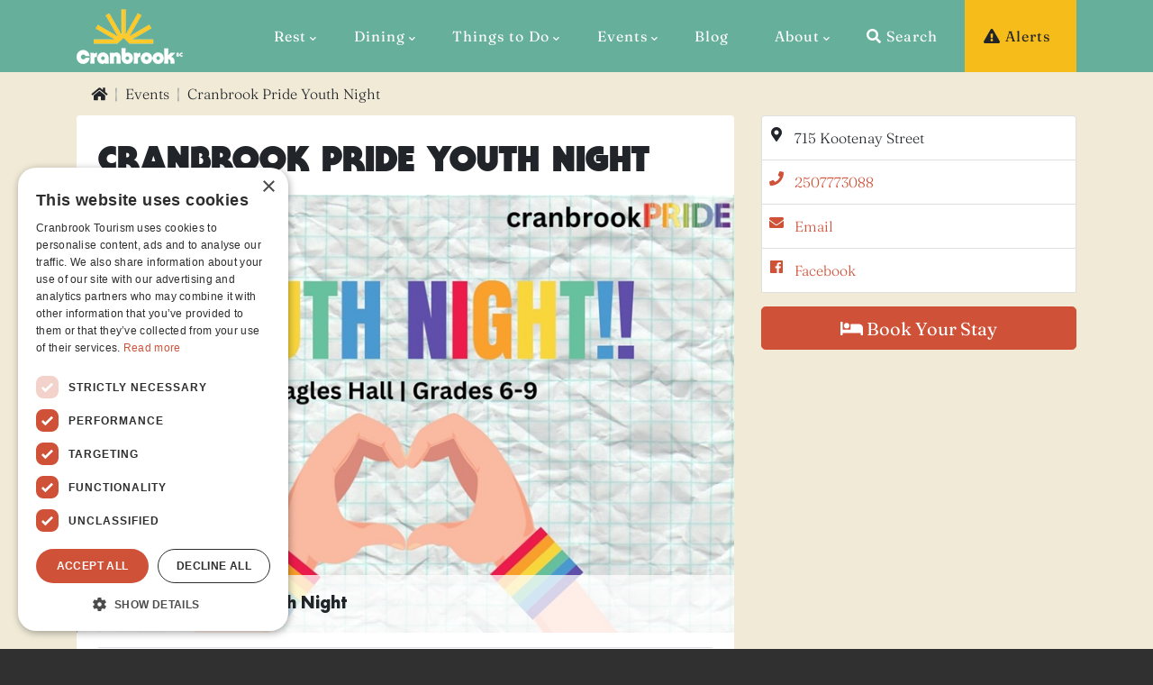

--- FILE ---
content_type: text/html
request_url: https://cranbrooktourism.com/events/cranbrook-pride-youth-night
body_size: 8909
content:

<script src="https://www.google.com/recaptcha/api.js?render=6LdmWw0bAAAAAEwf71cN125BuI-d71xaEDYut6hF"></script>


<!-- 2021-06-07 REMOVED CONTACT FORM INSERT -->  

<!doctype html>
<html lang="en">
<head>


<!-- head -->

<script>
dataLayer = [{
	'pageType': 'event'
}];
</script>

<script>(function(w,d,s,l,i){w[l]=w[l]||[];w[l].push({'gtm.start':
new Date().getTime(),event:'gtm.js'});var f=d.getElementsByTagName(s)[0],
j=d.createElement(s),dl=l!='dataLayer'?'&l='+l:'';j.async=true;j.src=
'https://www.googletagmanager.com/gtm.js?id='+i+dl;f.parentNode.insertBefore(j,f);
})(window,document,'script','dataLayer','GTM-NVPPRXD');</script>

<meta charset="utf-8">
<meta http-equiv="X-UA-Compatible" content="IE=edge">
<meta name="viewport" content="width=device-width, initial-scale=1, shrink-to-fit=no">
<meta name="viewport" content="width=device-width, initial-scale=1">
<meta name="description" content="Cranbrook Pride Youth Night at the Eagles Hall ">
<meta name="robots" content="">
<meta name="facebook-domain-verification" content="7kyavzwdpimjxec2ykv8um6zo5dnz0" />
<meta name="ss360" content="noindex" />
<meta property="fb:app_id" content="276561633095480">
<meta property="og:description" content="Cranbrook Pride Youth Night at the Eagles Hall ">
<meta property="og:locale" content="en_us">
<meta property="og:image" content="https://cranbrooktourism.com/uploads/site/gallery/PrideYouthNight-md.jpg">
<meta property="og:site_name" content="">
<meta property="og:title" content="Cranbrook Pride Youth Night">
<meta property="og:type" content="website">
<meta property="og:url" content="https://cranbrooktourism.com/events/cranbrook-pride-youth-night">

<title>Cranbrook Pride Youth Night</title>

<link href="https://cranbrooktourism.com/events/cranbrook-pride-youth-night" rel="canonical">

<link rel="icon" type="image/png" href="/themes/cbt/assets/icons/favicon-16x16.png" sizes="16x16">  
<link rel="icon" type="image/png" href="/themes/cbt/assets/icons/favicon-32x32.png" sizes="32x32">  
<link rel="icon" type="image/png" href="/themes/cbt/assets/icons/favicon-96x96.png" sizes="96x96">  

<link rel="apple-touch-icon" href="/themes/cbt/assets/icons/apple-touch-icon-120x120.png"> 
<link rel="apple-touch-icon" sizes="180x180" href="/themes/cbt/assets/icons/apple-touch-icon-180x180.png">  
<link rel="apple-touch-icon" sizes="152x152" href="/themes/cbt/assets/icons/apple-touch-icon-152x152.png">  
<link rel="apple-touch-icon" sizes="167x167" href="/themes/cbt/assets/icons/apple-touch-icon-167x167.png"> 

<link href="https://assets.juicer.io/embed.css" rel="stylesheet">
<link href="/themes/cbt/assets/fontawesome/css/all.css" rel="stylesheet">
<link href="https://use.typekit.net/qkc7gly.css" rel="stylesheet">
<link href="/themes/cbt/assets/bootstrap/css/bootstrap.min.css" rel="stylesheet">
<link href="/themes/cbt/assets/css/styles.min.css?v=8" rel="stylesheet">

<script src="/themes/cbt/assets/js/jquery-3.2.1.min.js"></script>

<!-- /head -->


</head>

<body class="contID-5775">


<!-- analytics -->

<noscript><iframe src="https://www.googletagmanager.com/ns.html?id=GTM-NVPPRXD"
height="0" width="0" style="display:none;visibility:hidden"></iframe></noscript>

<!-- /analytics -->

<!-- header -->

<style>
  @media (min-width: 992px) {
    .navbar-dark .dropdown-submenu .dropdown-menu {
      margin-left: -1px;
    }
  }
  @media (min-width: 992px) and (max-width: 1600px) {
    .navbar-dark .dropdown-item {
      max-width: 200px;
      white-space: normal;
    }
    .navbar-dark li:nth-child(6) .dropdown-submenu .dropdown-menu {
      left: -198px;
    }
  }
  /* virus-alert */
  body {
    margin-top: 0;
  }
  .virus-alert {
    background-color: #f6bc1a;
    display: none;
    font-weight: 400;
  }
  .virus-alert a {
    color: #212529;
    text-decoration: underline;
  }
  .virus-alert a:hover {
    text-decoration: none;
  }
  /* nav-alert */
  .nav-alert a {
    background-color: #f6bc1a;
    color: #212529 !important;
  }
  .nav-alert a:hover {
    color: #fff !important;
  }
  .nav-alert-mobile {
    display: none;
  }
  @media (max-width: 991px) {
    .nav-alert {
      display: none;
    }
    .nav-alert-mobile {
      display: block;
    }
    .nav-alert-mobile i {
      color: #f6bc1a;
    }
  }
  /* captcha */
  .grecaptcha-badge {
    display: none !important;
  }
/* mega menu */
.menu-large {
  position: static !important;
}
.megamenu {
  left: 50%;
  margin-left: -250px;
  max-width: 500px;
  width: 100%;
}
.megamenu > div > li > ul {
  padding: 0;
  margin: 0;
}
.megamenu > div > li > ul > li {
  list-style: none;
}
.megamenu > div > li > ul > li > a {
  display: block;
  clear: both;
  white-space: normal;
}
.megamenu > div > li > ul > li > a:hover, .megamenu > div > li > ul > li > a:focus {
  text-decoration: none;
}
.megamenu.disabled > a:hover, .megamenu.disabled > a:focus {
  text-decoration: none;
  background-color: transparent;
  background-image: none;
  filter: progid: DXImageTransform.Microsoft.gradient(enabled=false);
  cursor: not-allowed;
}
.megamenu .dropdown-item {
  max-width: 100%;
}
@media (max-width: 768px) {
.megamenu {
  margin-left: 0;
  margin-right: 0;
}
}
</style>
<div class="container d-none d-print-block">
  <div class="row">
    <div class="col-md-6"><img src="/themes/cbt/assets/imgs/logo-print.png" alt=""></div>
    <div class="col-md-6 text-right">For more details visit cranbrooktourism.com | 250-426-5914</div>
  </div>
</div>

<a class="skip-main" href="#content">Skip to main content</a>
<header>
  <div class="container-fluid text-center py-2 virus-alert"><i class="fas fa-exclamation-triangle"></i> COVID-19 (CORONAVIRUS) UPDATE: <a href="https://cranbrooktourism.com/about/emergency-resources">SEE DETAILS</a></div>
  <!--nav class="navbar navbar-expand-lg navbar-dark fixed-top"-->
  <nav class="navbar navbar-expand-lg navbar-dark">
    <div class="container">
      <a class="navbar-brand" href="https://cranbrooktourism.com/"><img srcset="/themes/cbt/assets/imgs/logo-400w-2025.png 2x" src="/themes/cbt/assets/imgs/logo-2025.png" alt="Cranbrook logo"></a>
      <a class="navbar-toggler nav-alert-mobile" href="https://cranbrooktourism.com/about/emergency-resources"><i class="fas fa-exclamation-triangle"></i></a>
      <button class="navbar-toggler" type="button" data-toggle="collapse" data-target="#navbarsExampleDefault" aria-controls="navbarsExampleDefault" aria-expanded="false" aria-label="Toggle navigation"> <i class="fas fa-bars"></i> </button>
      <div class="collapse navbar-collapse" id="navbarsExampleDefault">
        <ul class="navbar-nav nav-fill w-100">
          <li class="nav-item dropdown "> 
            <a class="nav-link dropdown-toggle" href="https://cranbrooktourism.com/accommodations" id="dropdown01" data-toggle="dropdown" aria-haspopup="true" aria-expanded="false">Rest</a>
            <ul class="dropdown-menu " aria-labelledby="dropdown01"> 
              <li><a class="dropdown-item" href="https://cranbrooktourism.com/accommodations">Overview</a></li>
              <li><a class="dropdown-item" href="https://cranbrooktourism.com/accommodations/resorts">Resorts</a></li>
              <li><a class="dropdown-item" href="https://cranbrooktourism.com/accommodations/hotels">Hotels & Motels</a></li>
              <li><a class="dropdown-item" href="https://cranbrooktourism.com/accommodations/bed-breakfast">Bed & Breakfast</a></li>
              <li><a class="dropdown-item" href="https://cranbrooktourism.com/accommodations/camping">Camping</a></li>
              <li><a class="dropdown-item" href="https://cranbrooktourism.com/packages-offers">Packages & Deals</a></li> 
            </ul>
          </li>
          <li class="nav-item dropdown "> 
            <a class="nav-link dropdown-toggle" href="https://cranbrooktourism.com/dining" id="dropdown01" data-toggle="dropdown" aria-haspopup="true" aria-expanded="false">Dining</a>
            <ul class="dropdown-menu " aria-labelledby="dropdown01"> 
              <li><a class="dropdown-item" href="https://cranbrooktourism.com/dining">Overview</a></li>
              <li><a class="dropdown-item" href="https://cranbrooktourism.com/dining/restaurants">Restaurants</a></li>
              <li><a class="dropdown-item" href="https://cranbrooktourism.com/dining/nightlife">Nightlife</a></li>
              <li><a class="dropdown-item" href="https://cranbrooktourism.com/dining/cafes">Cafés</a></li> 
            </ul>
          </li>
          <li class="nav-item dropdown menu-large"> 
            <a class="nav-link dropdown-toggle" href="https://cranbrooktourism.com/things-to-do" id="dropdown01" data-toggle="dropdown" aria-haspopup="true" aria-expanded="false">Things to Do</a>
            <ul class="dropdown-menu megamenu" aria-labelledby="dropdown01"> 
              <!-- START TWO COLUMN DROPDOWN -->
             <div class="row">
              <li class="col-md-6">
                <ul>   
              <li><a class="dropdown-item" href="https://cranbrooktourism.com/things-to-do">Overview</a></li>
              <li><a class="dropdown-item" href="https://cranbrooktourism.com/things-to-do/arts">Arts</a></li>
              <li><a class="dropdown-item" href="https://cranbrooktourism.com/things-to-do/biking">Biking</a></li>
              <li><a class="dropdown-item" href="https://cranbrooktourism.com/things-to-do/fall-activities">Fall Activities</a></li>
              <li><a class="dropdown-item" href="https://cranbrooktourism.com/things-to-do/fishing">Fishing</a></li>
              <li><a class="dropdown-item" href="https://cranbrooktourism.com/things-to-do/spas-wellness">Fitness & Spas</a></li>
              <li><a class="dropdown-item" href="https://cranbrooktourism.com/things-to-do/golf">Golf</a></li>
              <li><a class="dropdown-item" href="https://cranbrooktourism.com/things-to-do/heritage">Heritage</a></li>
              <li><a class="dropdown-item" href="https://cranbrooktourism.com/things-to-do/hiking">Hiking</a></li>
              <li><a class="dropdown-item" href="https://cranbrooktourism.com/things-to-do/indigenous">Indigenous</a></li>     
             </ul>
                </li>       
                <li class="col-md-6">
              <ul>     
              <li><a class="dropdown-item" href="https://cranbrooktourism.com/things-to-do/more">More</a></li>
              <li><a class="dropdown-item" href="https://cranbrooktourism.com/things-to-do/motorsports">Motorsports</a></li>
              <li><a class="dropdown-item" href="https://cranbrooktourism.com/things-to-do/watersports">On The Water</a></li>
              <li><a class="dropdown-item" href="https://cranbrooktourism.com/things-to-do/parks">Parks</a></li>
              <li><a class="dropdown-item" href="https://cranbrooktourism.com/things-to-do/shopping">Shopping</a></li>
              <li><a class="dropdown-item" href="https://cranbrooktourism.com/things-to-do/trail-riding">Trail Riding</a></li>
              <li><a class="dropdown-item" href="https://cranbrooktourism.com/things-to-do/trails">Trails</a></li>
              <li><a class="dropdown-item" href="https://cranbrooktourism.com/things-to-do/wildlife-viewing">Wildlife Viewing</a></li>
              <li><a class="dropdown-item" href="https://cranbrooktourism.com/things-to-do/winter-activities">Winter Activities</a></li>            
                  </ul>
                </li>
              </div>
            <!-- END TWO COLUMN DROPDOWN -->             
            </ul>
          </li>
          <li class="nav-item dropdown "> 
            <a class="nav-link dropdown-toggle" href="https://cranbrooktourism.com/events" id="dropdown01" data-toggle="dropdown" aria-haspopup="true" aria-expanded="false">Events</a>
            <ul class="dropdown-menu " aria-labelledby="dropdown01">  
              <li><a class="dropdown-item" href="https://cranbrooktourism.com/events">Overview</a></li>
              <li><a class="dropdown-item" href="https://cranbrooktourism.com/events/calendar">Calendar</a></li>
              <li><a class="dropdown-item" href="https://cranbrooktourism.com/events/submit-event">Submit Event</a></li>
              <li><a class="dropdown-item" href="https://cranbrooktourism.com/events/list">What's Happening</a></li>    
            </ul>
          </li>
          
             <!-- NO CHILDREN OFF MAIN MENU-->  
              <li class="nav-item"><a class="nav-link" href="https://cranbrooktourism.com/blog">Blog</a>
              </li>
                  
          <li class="nav-item dropdown "> 
            <a class="nav-link dropdown-toggle" href="https://cranbrooktourism.com/about" id="dropdown01" data-toggle="dropdown" aria-haspopup="true" aria-expanded="false">About</a>
            <ul class="dropdown-menu " aria-labelledby="dropdown01">          
              <li><a class="dropdown-item" href="https://cranbrooktourism.com/about">Overview</a></li>
              <li><a class="dropdown-item" href="https://cranbrooktourism.com/about/visitor-centre">Cranbrook Visitor Centre</a></li>
              <li><a class="dropdown-item" href="https://cranbrooktourism.com/about/emergency-resources">Emergency Resources</a></li>
              <li><a class="dropdown-item" href="https://cranbrooktourism.com/maps-travel">Planning your Trip</a></li>
              <li><a class="dropdown-item" href="https://cranbrooktourism.com/about/cranbrook-bc-guide">Experience Guide</a></li>
              <li><a class="dropdown-item" href="https://cranbrooktourism.com/news">Latest News</a></li>
              <li><a class="dropdown-item" href="https://cranbrooktourism.com/about/living-working">Living & Working</a></li>
              <li><a class="dropdown-item" href="https://cranbrooktourism.com/about/board-of-directors">Board of Directors</a></li>
              <li><a class="dropdown-item" href="https://cranbrooktourism.com/about/contact">Contact Us</a></li>    
            </ul>
          </li>  
          <li class="nav-item dropdown navSearch"> 
            <a class="nav-link dropdown-toggle" href="#" id="dropdownSearch" data-toggle="dropdown" aria-haspopup="true" aria-expanded="false"><i class="fas fa-search"></i> Search</a>
            <div class="dropdown-menu" aria-labelledby="dropdownSearch"> 
              <form class="mt-2 mt-md-0" id="form-search">
                <div class="input-group">
                  <input class="form-control mr-sm-2 searchBox" type="text" placeholder="Search" aria-label="Search">
                  <div class="input-group-btn">
                    <button class="btn btn-grey my-2 my-sm-0 searchButton" type="submit" id="searchButton">Go</button>
                  </div>
                </div>
              </form>
            </div>
          </li>
          <li class="nav-item navSearch navSearchMobile">
            <form class="mt-2 mt-md-0" id="form-search-mobile">
              <div class="input-group">
                <input class="form-control mr-sm-2 searchBox" type="text" placeholder="Search" aria-label="Search">
                <div class="input-group-btn">
                  <button class="btn btn-grey my-2 my-sm-0 searchButton" type="submit" id="searchButtonMobile">Go</button>
                </div>
              </div>
            </form>
          </li>
          <li class="nav-item nav-alert"><a class="nav-link" href="https://cranbrooktourism.com/about/emergency-resources"><i class="fas fa-exclamation-triangle"></i> Alerts</a></li>
        </ul>
      </div>
    </div>
  </nav>
</header>


<!-- /header -->


<main role="main" class="mainContainer">


<!-- event-detail -->


<!-- breadcrumbs -->

<script type="application/ld+json">
{
	"@context": "http://schema.org",
	"@type": "BreadcrumbList",
	"itemListElement": [
		{
			"@type": "ListItem",
			"position": 1,
			"item": {
				"@id": "https://cranbrooktourism.com",
				"name": "Home"    
			}
		} 
		,
		{
			"@type": "ListItem",
			"position": 2,
			"item": {
				"@id": "https://cranbrooktourism.com/events",
				"name": "Events"    
			}
		}
		
		,
		{
			"@type": "ListItem",
			"position": 3,
			"item": {
				"@id": "https://cranbrooktourism.com/events/cranbrook-pride-youth-night",
				"name": "Cranbrook Pride Youth Night"    
			}
		}
	]
}
</script>

<section class="breadcrumbs">
  <div class="container">
    <nav aria-label="breadcrumb">
      <ol class="breadcrumb">
        <li class="breadcrumb-item"><a href="https://cranbrooktourism.com/" data-gtmcategory="Navigation" data-gtmaction="Breadcrumb" data-gtmlabel="Home"><i class="fas fa-home"></i><span class="sr-only">Home</span></a></li>       
        
        <li class="breadcrumb-item"><a href="https://cranbrooktourism.com/events" data-gtmcategory="Navigation" data-gtmaction="Breadcrumb" data-gtmlabel="Events">Events</a></li>
		
        <li class="breadcrumb-item">Cranbrook Pride Youth Night</li>
		
      </ol>
    </nav>
  </div>
</section>

<!-- /breadcrumbs -->

		
<section id="content">
  <div class="container">
    <div class="row">
      <div class="col-md-8 mb-3">
        <div class="contentDefault p-4">
          <h1>Cranbrook Pride Youth Night</h1>
          
          
<!-- gallery --> 
          

<style>
.carousel-control-prev, .carousel-control-next {
	display: none;
}
</style>
         
<style>
#businessCarousel .carousel-inner {
	background-color: #000;
}
#businessCarousel .carousel-item img {
	margin: auto;
	max-height: 340px;
	width: auto !important;
}
@media (min-width: 768px) {
#businessCarousel .carousel-item img {
	max-height: 300px;
}
}
@media (min-width: 992px) {
#businessCarousel .carousel-item img {
	max-height: 408px;
}
}
@media (min-width: 1200px) {
#businessCarousel .carousel-item img {
	max-height: 486px;
}
}
</style>                    
<div id="businessCarousel" class="carousel slide mb-3" data-ride="carousel" style="margin-left: -1.5rem; margin-right: -1.5rem;">
  <!--ol class="carousel-indicators">
	<li data-target="#businessCarousel" data-slide-to="0" class="active"></li>
	<li data-target="#businessCarousel" data-slide-to="1"></li>
	<li data-target="#businessCarousel" data-slide-to="2"></li>
  </ol-->
  <div class="carousel-inner">
	
	<div class="carousel-item active">
	  
	  <img class="d-block w-100" src="/uploads/site/gallery/PrideYouthNight-sm.jpg"
		srcset="
		  /uploads/site/gallery/PrideYouthNight-sm.jpg 768w,
		  /uploads/site/gallery/PrideYouthNight-md.jpg 1024w" 
		alt="">
	  
	  <!--img class="d-block w-100" src="/uploads/site/gallery/PrideYouthNight"-->
	  <div class="carousel-caption d-none d-md-block" style="display: none;">
		<h5>Cranbrook Pride Youth Night</h5>
		<!--p>Lorem ipsum dolor sit amet, consectetur adipiscing elit.</p-->
	  </div>
	</div>
	
  </div>
  <a class="carousel-control-prev" href="#businessCarousel" role="button" data-slide="prev">
	<span class="carousel-control-prev-icon" aria-hidden="true"></span>
	<span class="sr-only">Previous</span>
  </a>
  <a class="carousel-control-next" href="#businessCarousel" role="button" data-slide="next">
	<span class="carousel-control-next-icon" aria-hidden="true"></span>
	<span class="sr-only">Next</span>
  </a>
</div>

         
<!-- /gallery -->

          
          <!--BEGIN DATE TIME DETAILS COULD BE MORE THAN 1 -->
    
           
          
          <div class="table-responsive">
            <table class="table dateTime">
              <tbody>
                
                <tr>
                  <td><i class="fas fa-calendar-alt"></i> June 9, 2023</td>
                  
                  <td><i class="fas fa-map-marker"></i> Eagles Hall</td>
                  
                </tr>

<!-- google eventstatus update
"eventStatus": "https://schema.org/EventScheduled",
or
"eventStatus": "https://schema.org/EventCancelled",
or
"eventStatus": "https://schema.org/EventRescheduled",
"previousStartDate": "2025-03-21T19:00", // for EventRescheduled
-->
<script type="application/ld+json"> 
{
	"@context": "http://www.schema.org",
	"@type": "Event",
	"name": "Cranbrook Pride Youth Night",
	"url": "https://cranbrooktourism.com/events/cranbrook-pride-youth-night",
	"description": "Cranbrook Pride Youth Night at the Eagles Hall ",
	"startDate": "2023-06-09",
	"endDate": "2023-06-09",
	
	"location": {
		"@type": "Place",
		"name": "",
		"address": {
			"@type": "PostalAddress",
			"streetAddress": "715 Kootenay Street ",
			"addressLocality": "Eagles Hall",
			"addressRegion": "BC",
			"postalCode": "",
			"addressCountry": "Canada"
		}
	}
}
</script>
                
              </tbody>
            </table>
          </div>
          
          
          
          <!--END DATE TIME DETAILS -->
          
          <p>Youth Night at the Eagles Hall | Grades 6-12&nbsp;</p>
<p>&nbsp;</p>
          
          <div class="mt-4">
            <h5>Sign Up to Receive Cranbrook Festivals &amp; Events Information!</h5>
            <form action="https://cranbrooktourism.us16.list-manage.com/subscribe/post?u=7e7424724a307a4e72069ec5d&amp;id=43c0b09e28" method="post" id="mc-embedded-subscribe-form" name="mc-embedded-subscribe-form" class="validate" target="_blank" novalidate>
              <div id="mc_embed_signup_scroll">
                <div class="input-group">
                  <input class="form-control mr-sm-2 required email" name="EMAIL" type="email" placeholder="Email" id="mce-EMAIL">
                  <div class="input-group-btn">
                    <button class="btn btn-red my-2 my-sm-0" name="subscribe" id="mc-embedded-subscribe" type="submit">Subscribe</button>
                  </div>
                </div>
                <div id="mce-responses" class="clear">
                  <div class="response" id="mce-error-response" style="display:none"></div>
                  <div class="response" id="mce-success-response" style="display:none"></div>
                </div>
                <!-- real people should not fill this in and expect good things - do not remove this or risk form bot signups-->
                <div style="position: absolute; left: -5000px;" aria-hidden="true">
                  <input type="text" name="b_7e7424724a307a4e72069ec5d_43c0b09e28" tabindex="-1" value="">
                </div>
              </div>
            </form>
            <div id="subscribe-result"></div>
          </div>
          
        </div>
      </div>
     
      <div class="col-md-4 mb-3">
       
       
       
        <section class="businessDetails">
          <div class="list-group">
           
            
            <li class="list-group-item"><span class="fa-li"><i class="fas fa-map-marker-alt"></i></span>715 Kootenay Street </li>
            
            <li class="list-group-item"><a href="tel:2507773088" data-gtmcategory="Event Page Interaction" data-gtmaction="Phone" data-gtmlabel="Cranbrook Pride Youth Night"><span class="fa-li"><i class="fas fa-phone"></i></span>2507773088</a></li>
            
            <li class="list-group-item">
            <a href="#" data-toggle="modal" data-target="#contactModal"><span class="fa-li"><i class="fas fa-envelope"></i></span>Email</a>
           
            </li>
            
            <li class="list-group-item"><a href="https://www.facebook.com/cranbrookpride" target="_blank" data-gtmcategory="Event Page Interaction" data-gtmaction="Facebook" data-gtmlabel="Cranbrook Pride Youth Night"><span class="fa-li"><i class="fab fa-facebook"></i></span>Facebook</a></li>
               
            
            <a href="https://cranbrooktourism.com/accommodations" class="btn btn-red btn-lg mt-3" data-gtmcategory="Event Page Interaction" data-gtmaction="Book Now" data-gtmlabel="Cranbrook Pride Youth Night"><i class="fas fa-bed"></i> Book Your Stay</a>
                 
          </div>
        </section>
        
        
      </div>
    </div>
  </div>
</section>
		

<!-- sidebar-cards -->

 
<section class="categoryCards d-print-none">
  <div class="container pb-3">
    <div class="row">
      <div class="col-md-12 pb-0">
        <h3>You Might Be Interested In...</h3>
      </div>
    </div>
    <div class="row">
      
      <div class="col-md-4">
        <a href="https://cranbrooktourism.com/blog/holiday-gift-guide-unique-treasures-at-the-cranbrook-visitor-centre" class="card">
          <div class="card-body" style="background-image: url(/uploads/site/gallery/WebsiteEventsBlogPoster3_11-md.jpg);"><img src="/themes/cbt/assets/imgs/transparent.png" alt=""></div>
          <div class="card-footer"><i class="fas fa-chevron-right float-right"></i>Holiday Gift Guide: Unique Treasures at the Cranbrook Visitor Centre</div>
        </a>
      </div>
      
      <div class="col-md-4">
        <a href="https://cranbrooktourism.com/events/date-night-wednesday--encore-6496" class="card">
          <div class="card-body" style="background-image: url(/uploads/site/gallery/WebsiteEventsBlogPoster7_1-md.jpg);"><img src="/themes/cbt/assets/imgs/transparent.png" alt=""></div>
          <div class="card-footer"><i class="fas fa-chevron-right float-right"></i>Date Night Wednesday @ Encore</div>
        </a>
      </div>
      
      <div class="col-md-4">
        <a href="https://cranbrooktourism.com/events/musical-bingo--fire-hall-kitchen--tap-6751" class="card">
          <div class="card-body" style="background-image: url(/uploads/site/gallery/CollageMaker-15-Dec-2022-10.21-AM-md.jpg);"><img src="/themes/cbt/assets/imgs/transparent.png" alt=""></div>
          <div class="card-footer"><i class="fas fa-chevron-right float-right"></i>Musical Bingo @ Fire Hall Kitchen & Tap</div>
        </a>
      </div>
      
    </div>
  </div>
</section>


<!-- /sidebar-cards -->


<!-- modal -->

<div class="modal fade" id="contactModal" tabindex="-1" role="dialog" aria-labelledby="contactModalLabel" aria-hidden="true">
  <div class="modal-dialog" role="document">
    <div class="modal-content">
      <div class="modal-header">
        <h5 class="modal-title" id="exampleModalLabel">Send Cranbrook Pride Youth Night a Message</h5>
        <button type="button" class="close" data-dismiss="modal" aria-label="Close">
          <span aria-hidden="true">&times;</span>
        </button>
      </div>
      <div class="modal-body">
        
<!-- contact -->

<style>
.submit-features li {
	width: 32%;
}
.submit-features li label {
	font-weight: 300;
}
@media (max-width: 767px) {
.submit-features li {
	width: 100%;
}
}
</style>
<div class="container pb-5">
  <div class="contentDefault p-5">
    
    <form action="/themes/cbt/pages/main.asp" METHOD="POST" id="form-contact-event" class="clearfix">
      <div class="row">
        <div class="col-md-6">
          <div class="form-group">
            <label for="column1">First Name<em>*</em></label>
            <input type="text" class="form-control" id="column1" name="column1" maxlength="128" required>
          </div>
        </div>
        <div class="col-md-6">
          <div class="form-group">
            <label for="column2">Last Name<em>*</em></label>
            <input type="text" class="form-control" id="column2" name="column2" maxlength="128" required>
          </div>
        </div>
      </div>
      <div class="row">
        <div class="col-md-6">
          <div class="form-group">
            <label for="email">Email Address<em>*</em></label>
            <input type="email" class="form-control" id="email" name="email" maxlength="100" placeholder="name@domain.com" required>
          </div>
        </div>
      </div>
      <div class="row">
        <div class="col-md-12">
          <div class="form-group">
            <label for="column5">Comments<em>*</em></label>
            <textarea id="column5" name="column5" cols="60" rows="5" class="form-control" maxlength="5000" required></textarea>
          </div>
        </div>
      </div> 
      <div class="row">
        <div class="col-md-12">
          <div class="form-group clearfix">
            <button type="submit" class="btn btn-red" id="form-contact-submit">Submit</button>
          </div>
        </div>
      </div>
      <input type="hidden" id="submit-form" name="submit-form" value="event-contact">
      <input type="hidden" id="redirect" name="redirect" value="/events/cranbrook-pride-youth-night">
      <input type="hidden" id="emailTo" name="emailTo" value="cranbrookpridesociety@gmail.com">
      <input type="hidden" id="emailCC" name="emailCC" value="">
      <input type="hidden" id="contID_sourcePage" name="contID_sourcePage" value="5775">
      <input type="hidden" id="subject" name="subject" value="Request from CranbrookTourism.com">
      <input type="hidden" name="hdwfail" id="hdwfail" value="?msg=error#code" />
    </form>
  </div>
</div>

<!-- /contact -->

      </div>
      <div class="modal-footer">
        <button type="button" class="btn btn-grey" data-dismiss="modal">Close</button>
      </div>
    </div>
  </div>
</div>

<!-- /modal -->



<!-- /event-detail -->


</main>


<!-- footer -->

<style>
.footerSubmitEvent {
	background-color: #f0ead7;
    font-size: 1.25rem;
	font-weight: 400;
}
.footerSubmitEvent a {
	color: #cf5138;
}
.footerSubmitEvent a:hover {
	text-decoration: none;
}
.footerSubmitEvent a:hover span {
	text-decoration: underline;
}
.footerSubmitEvent .fa-chevron-right {
	font-size: 14px;
	position: relative;
	top: -1px;
}
</style>
<footer class="footer">
  
  <section class="footerSocial py-4">
    <div class="container">
      <div class="row">
        <div class="col-md-3 mb-4">
          <h4>Get Social!</h4>
          <p>Explore photos and videos from the travellers who visit and locals who call Cranbrook home. Share your own experiences with <a href="https://www.instagram.com/explore/tags/explorecranbrook/?hl=en" target="_blank">#ExploreCranbrook</a>.</p>
          <a href="https://cranbrooktourism.com/social" class="btn btn-red">View Our Social Feed</a>
        </div>
        <div class="col-md-9">
          <div class="crowdriff-feed">
			<script id="cr-init__53a7dcbb40bde22f" src="https://starling.crowdriff.com/js/crowdriff.js" async></script>
          </div>
        </div>
      </div>
    </div>
  </section>
  
  <section class="footerSocialIcons py-4">
    <div class="container">
      <center>
        <ul class="list-inline">
          <li class="list-inline-item"><a href="https://www.facebook.com/visitcranbrook" target="_blank" data-gtmcategory="Navigation" data-gtmaction="Social" data-gtmlabel="Facebook"><i class="fab fa-facebook"></i><span class="sr-only">Facebook</span></a></li>
          <li class="list-inline-item"><a href="https://twitter.com/visitcranbrook" target="_blank"  data-gtmcategory="Navigation" data-gtmaction="Social" data-gtmlabel="Twitter"><i class="fab fa-twitter"></i><span class="sr-only">Twitter</span></a></li>
          <li class="list-inline-item"><a href="https://www.youtube.com/channel/UCtEuUdM0XEx-f_CzeI5njEw/" target="_blank" data-gtmcategory="Navigation" data-gtmaction="Social" data-gtmlabel="YouTube"><i class="fab fa-youtube"></i></a></li>
          <li class="list-inline-item"><a href="https://www.instagram.com/visitcranbrook/" target="_blank" data-gtmcategory="Navigation" data-gtmaction="Social" data-gtmlabel="Instagram"><i class="fab fa-instagram"></i><span class="sr-only">Instagram</span></a></li>
          <!--li class="list-inline-item"><a href="#" target="_blank" data-gtmcategory="Navigation" data-gtmaction="Social" data-gtmlabel="Vimeo"><i class="fab fa-vimeo-v"></i></a></li-->
        </ul>
      </center>
    </div>
  </section>
  <section class="footerSubmitEvent py-4">
    <div class="container">
      <div class="row">
        <div class="col-md-12">
          <p class="text-center mb-0"><i class="fas fa-calendar"></i>  Have an event you want to share? <a href="https://cranbrooktourism.com/events/submit-event" data-gtmcategory="Navigation" data-gtmaction="Footer" data-gtmlabel="Submit Event"><span>Submit Event</span> <i class="fas fa-chevron-right"></i></a></p>
        </div>
      </div>
    </div>
  </section>
  <section class="footerInfo pt-4">
    <div class="container">
      <div class="row">
        <div class="col-md-4 mb-4">
          <h5>Visitor Information</h5>
          <ul class="list-unstyled">
            <li>Cranbrook Visitor Information Centre</li>
            <li><a href="https://goo.gl/maps/yu4LeqBMzuUZLCh97" target="_blank" data-gtmcategory="Navigation" data-gtmaction="Footer" data-gtmlabel="Directions">800 C Baker Street<br>Cranbrook, BC V1C 1A2</a></li>
            <li><a href="tel:250-489-2563">250-489-2563</a></li>
          </ul>
          <!--a class="btn btn-grey" href="https://cranbrooktourism.com/about" data-gtmcategory="Navigation" data-gtmaction="Footer" data-gtmlabel="More Info">More Info</a-->
        </div>
        <div class="col-md-4 mb-4">
          <h5>Get Acquainted</h5>
          <ul class="list-unstyled mb-0">
            <li><a href="https://cranbrooktourism.com/accommodations" data-gtmcategory="Navigation" data-gtmaction="Footer" data-gtmlabel="Accommodations">Accommodations</a></li>
            <li><a href="https://cranbrooktourism.com/dining" data-gtmcategory="Navigation" data-gtmaction="Footer" data-gtmlabel="Dining">Dining</a></li>
            <li><a href="https://cranbrooktourism.com/things-to-do" data-gtmcategory="Navigation" data-gtmaction="Footer" data-gtmlabel="Experiences">Experiences</a></li>
            <li class="list-inline-item"><a href="/about/contact" data-gtmcategory="Navigation" data-gtmaction="Footer" data-gtmlabel="Contact Us">Contact Us</a></li>
            <li><a href="https://cranbrooktourism.com/about" data-gtmcategory="Navigation" data-gtmaction="Footer" data-gtmlabel="About">About Cranbrook</a></li>
            <li><a href="https://cranbrooktourism.com/events/calendar" data-gtmcategory="Navigation" data-gtmaction="Footer" data-gtmlabel="Calendar of Events">Calendar of Events</a></li>
            <li><a href="https://cranbrooktourism.com/stakeholders" data-gtmcategory="Navigation" data-gtmaction="Footer" data-gtmlabel="Stakeholder Resources">Stakeholder Resources</a></li>
			<li><a href="https://cranbrooktourism.com/media" data-gtmcategory="Navigation" data-gtmaction="Footer" data-gtmlabel="Media Relations">Media Relations</a></li>
			  
			<!--li><a class="btn btn-grey" href="https://cranbrooktourism.com/media" data-gtmcategory="Navigation" data-gtmaction="Footer" data-gtmlabel="Media Relations">Media Relations</a></li-->
          </ul>
        </div>
        <div class="col-md-4 mb-4">
          <h5>Keep Informed</h5>
          <p>Join our email newsletter list to get monthly updates about Cranbrook</p>
          
          <!-- mailchimp -->
          
          <form action="https://cranbrooktourism.us16.list-manage.com/subscribe/post?u=7e7424724a307a4e72069ec5d&amp;id=43c0b09e28" method="post" id="mc-embedded-subscribe-form" name="mc-embedded-subscribe-form" class="validate" target="_blank" novalidate>
            <div id="mc_embed_signup_scroll" class="form-inline">
              <div class="form-group mb-0">
                <label class="sr-only" for="mce-EMAIL">Email address</label>
                <input class="form-control mr-sm-2 required email" name="EMAIL" type="email" placeholder="Email" id="mce-EMAIL">
              </div>
              <button class="btn btn-grey my-2 my-sm-0" name="subscribe" id="mc-embedded-subscribe" type="submit">Go</button>
              <div id="mce-responses" class="clear">
                <div class="response" id="mce-error-response" style="display:none"></div>
                <div class="response" id="mce-success-response" style="display:none"></div>
              </div>
              <!-- real people should not fill this in and expect good things - do not remove this or risk form bot signups-->
              <div style="position: absolute; left: -5000px;" aria-hidden="true">
                <label class="sr-only" for="mceCbt">List</label>
                <input type="text" name="b_7e7424724a307a4e72069ec5d_43c0b09e28" tabindex="-1" value="" id="mceCbt">
              </div>
            </div>
          </form>
          <div id="subscribe-result"></div>
          
          <!-- /mailchimp -->
                    
		  </div>
        </div>
      </div>
    </div>
  </section>
  <section class="footerCopyright py-4">
    <div class="container">
      <span class="float-right"> <a href="#" data-toggle="tooltip" title="Back to top" data-gtmcategory="Navigation" data-gtmaction="Footer" data-gtmlabel="Back to Top"><i class="fas fa-chevron-up"></i><span class="sr-only">Back to Top</span></a> </span>
      <div class="row">
        <div class="col-md-6 pt-3">
          Copyright &copy; <script type="text/javascript"> document.write(new Date().getFullYear()); </script> Cranbrook Tourism | <a href="https://cranbrooktourism.com/privacy-policy" data-gtmcategory="Navigation" data-gtmaction="Footer" data-gtmlabel="Privacy Policy">Privacy Policy</a> | <a href="https://cranbrooktourism.com/sitemap" data-gtmcategory="Navigation" data-gtmaction="Footer" data-gtmlabel="Sitemap">Sitemap</a>
        </div>
        <div class="col-md-3">
          <div class="text-md-right">
            <a href="https://rainbowregistered.ca/" target="_blank"><img src="/themes/cbt/assets/imgs/arc-en-ciel.png" alt="Arc En Ciel Official" style="max-width: 200px;"></a>
          </div>
        </div>
        <div class="col-md-3">
          <div class="text-md-right" style="padding-top:10px;">
            <a href="https://ourtrust.org/" target="_blank"><img src="/themes/cbt/assets/imgs/columbia-basin-trust-logo.png" alt="Columbia Basin Trust logo" style="max-width: 200px;"></a>
          </div>
        </div>
      </div>
    </div>
  </section>
</footer>
<div class="container d-none d-print-block text-center">Copyright &copy; <script type="text/javascript"> document.write(new Date().getFullYear()); </script> Cranbrook Tourism</div>

<!-- /footer -->

<!-- foot -->

<script src="https://assets.juicer.io/embed.js" type="text/javascript"></script>
<script src="/themes/cbt/assets/bootstrap/js/bootstrap.bundle.min.js"></script>
<script src="/themes/cbt/assets/js/scripts.min.js"></script>
<script type="text/javascript">
$('.dropdown-menu a.dropdown-toggle').on('click', function(e) {
	if (!$(this).next().hasClass('show')) {
		$(this).parents('.dropdown-menu').first().find('.show').removeClass('show');
	}
	var $subMenu = $(this).next('.dropdown-menu');
	$subMenu.toggleClass('show');
	$(this).parents('li.nav-item.dropdown.show').on('hidden.bs.dropdown', function(e) {
		$('.dropdown-submenu .show').removeClass('show');
	});
	return false;
});
</script>
<script type="text/javascript">
var ss360Config = {
	siteId: 'tourismcranbrook.ca',
	showErrors: false, 
	allowCookies: true, 
	suggestions: {
		show: false
	},
	style: {
		themeColor: '#861722'
	},
	searchBox: {
		selector: '.searchBox',
		searchButton: '.searchButton'
	},
	results: {
		embedConfig: { 
			'url':'/search','contentBlock':'.ss360results'
		}
	}
};
</script>



<script src="https://cdn.sitesearch360.com/sitesearch360-v11.min.js" async></script>

<!-- /foot -->


<script defer src="https://static.cloudflareinsights.com/beacon.min.js/vcd15cbe7772f49c399c6a5babf22c1241717689176015" integrity="sha512-ZpsOmlRQV6y907TI0dKBHq9Md29nnaEIPlkf84rnaERnq6zvWvPUqr2ft8M1aS28oN72PdrCzSjY4U6VaAw1EQ==" data-cf-beacon='{"version":"2024.11.0","token":"fa2bbd5cd9b54d79bf0e80a005368697","r":1,"server_timing":{"name":{"cfCacheStatus":true,"cfEdge":true,"cfExtPri":true,"cfL4":true,"cfOrigin":true,"cfSpeedBrain":true},"location_startswith":null}}' crossorigin="anonymous"></script>
</body>
</html>


--- FILE ---
content_type: text/html; charset=utf-8
request_url: https://www.google.com/recaptcha/api2/anchor?ar=1&k=6LdmWw0bAAAAAEwf71cN125BuI-d71xaEDYut6hF&co=aHR0cHM6Ly9jcmFuYnJvb2t0b3VyaXNtLmNvbTo0NDM.&hl=en&v=PoyoqOPhxBO7pBk68S4YbpHZ&size=invisible&anchor-ms=20000&execute-ms=30000&cb=jgcrtrzh8w9n
body_size: 48806
content:
<!DOCTYPE HTML><html dir="ltr" lang="en"><head><meta http-equiv="Content-Type" content="text/html; charset=UTF-8">
<meta http-equiv="X-UA-Compatible" content="IE=edge">
<title>reCAPTCHA</title>
<style type="text/css">
/* cyrillic-ext */
@font-face {
  font-family: 'Roboto';
  font-style: normal;
  font-weight: 400;
  font-stretch: 100%;
  src: url(//fonts.gstatic.com/s/roboto/v48/KFO7CnqEu92Fr1ME7kSn66aGLdTylUAMa3GUBHMdazTgWw.woff2) format('woff2');
  unicode-range: U+0460-052F, U+1C80-1C8A, U+20B4, U+2DE0-2DFF, U+A640-A69F, U+FE2E-FE2F;
}
/* cyrillic */
@font-face {
  font-family: 'Roboto';
  font-style: normal;
  font-weight: 400;
  font-stretch: 100%;
  src: url(//fonts.gstatic.com/s/roboto/v48/KFO7CnqEu92Fr1ME7kSn66aGLdTylUAMa3iUBHMdazTgWw.woff2) format('woff2');
  unicode-range: U+0301, U+0400-045F, U+0490-0491, U+04B0-04B1, U+2116;
}
/* greek-ext */
@font-face {
  font-family: 'Roboto';
  font-style: normal;
  font-weight: 400;
  font-stretch: 100%;
  src: url(//fonts.gstatic.com/s/roboto/v48/KFO7CnqEu92Fr1ME7kSn66aGLdTylUAMa3CUBHMdazTgWw.woff2) format('woff2');
  unicode-range: U+1F00-1FFF;
}
/* greek */
@font-face {
  font-family: 'Roboto';
  font-style: normal;
  font-weight: 400;
  font-stretch: 100%;
  src: url(//fonts.gstatic.com/s/roboto/v48/KFO7CnqEu92Fr1ME7kSn66aGLdTylUAMa3-UBHMdazTgWw.woff2) format('woff2');
  unicode-range: U+0370-0377, U+037A-037F, U+0384-038A, U+038C, U+038E-03A1, U+03A3-03FF;
}
/* math */
@font-face {
  font-family: 'Roboto';
  font-style: normal;
  font-weight: 400;
  font-stretch: 100%;
  src: url(//fonts.gstatic.com/s/roboto/v48/KFO7CnqEu92Fr1ME7kSn66aGLdTylUAMawCUBHMdazTgWw.woff2) format('woff2');
  unicode-range: U+0302-0303, U+0305, U+0307-0308, U+0310, U+0312, U+0315, U+031A, U+0326-0327, U+032C, U+032F-0330, U+0332-0333, U+0338, U+033A, U+0346, U+034D, U+0391-03A1, U+03A3-03A9, U+03B1-03C9, U+03D1, U+03D5-03D6, U+03F0-03F1, U+03F4-03F5, U+2016-2017, U+2034-2038, U+203C, U+2040, U+2043, U+2047, U+2050, U+2057, U+205F, U+2070-2071, U+2074-208E, U+2090-209C, U+20D0-20DC, U+20E1, U+20E5-20EF, U+2100-2112, U+2114-2115, U+2117-2121, U+2123-214F, U+2190, U+2192, U+2194-21AE, U+21B0-21E5, U+21F1-21F2, U+21F4-2211, U+2213-2214, U+2216-22FF, U+2308-230B, U+2310, U+2319, U+231C-2321, U+2336-237A, U+237C, U+2395, U+239B-23B7, U+23D0, U+23DC-23E1, U+2474-2475, U+25AF, U+25B3, U+25B7, U+25BD, U+25C1, U+25CA, U+25CC, U+25FB, U+266D-266F, U+27C0-27FF, U+2900-2AFF, U+2B0E-2B11, U+2B30-2B4C, U+2BFE, U+3030, U+FF5B, U+FF5D, U+1D400-1D7FF, U+1EE00-1EEFF;
}
/* symbols */
@font-face {
  font-family: 'Roboto';
  font-style: normal;
  font-weight: 400;
  font-stretch: 100%;
  src: url(//fonts.gstatic.com/s/roboto/v48/KFO7CnqEu92Fr1ME7kSn66aGLdTylUAMaxKUBHMdazTgWw.woff2) format('woff2');
  unicode-range: U+0001-000C, U+000E-001F, U+007F-009F, U+20DD-20E0, U+20E2-20E4, U+2150-218F, U+2190, U+2192, U+2194-2199, U+21AF, U+21E6-21F0, U+21F3, U+2218-2219, U+2299, U+22C4-22C6, U+2300-243F, U+2440-244A, U+2460-24FF, U+25A0-27BF, U+2800-28FF, U+2921-2922, U+2981, U+29BF, U+29EB, U+2B00-2BFF, U+4DC0-4DFF, U+FFF9-FFFB, U+10140-1018E, U+10190-1019C, U+101A0, U+101D0-101FD, U+102E0-102FB, U+10E60-10E7E, U+1D2C0-1D2D3, U+1D2E0-1D37F, U+1F000-1F0FF, U+1F100-1F1AD, U+1F1E6-1F1FF, U+1F30D-1F30F, U+1F315, U+1F31C, U+1F31E, U+1F320-1F32C, U+1F336, U+1F378, U+1F37D, U+1F382, U+1F393-1F39F, U+1F3A7-1F3A8, U+1F3AC-1F3AF, U+1F3C2, U+1F3C4-1F3C6, U+1F3CA-1F3CE, U+1F3D4-1F3E0, U+1F3ED, U+1F3F1-1F3F3, U+1F3F5-1F3F7, U+1F408, U+1F415, U+1F41F, U+1F426, U+1F43F, U+1F441-1F442, U+1F444, U+1F446-1F449, U+1F44C-1F44E, U+1F453, U+1F46A, U+1F47D, U+1F4A3, U+1F4B0, U+1F4B3, U+1F4B9, U+1F4BB, U+1F4BF, U+1F4C8-1F4CB, U+1F4D6, U+1F4DA, U+1F4DF, U+1F4E3-1F4E6, U+1F4EA-1F4ED, U+1F4F7, U+1F4F9-1F4FB, U+1F4FD-1F4FE, U+1F503, U+1F507-1F50B, U+1F50D, U+1F512-1F513, U+1F53E-1F54A, U+1F54F-1F5FA, U+1F610, U+1F650-1F67F, U+1F687, U+1F68D, U+1F691, U+1F694, U+1F698, U+1F6AD, U+1F6B2, U+1F6B9-1F6BA, U+1F6BC, U+1F6C6-1F6CF, U+1F6D3-1F6D7, U+1F6E0-1F6EA, U+1F6F0-1F6F3, U+1F6F7-1F6FC, U+1F700-1F7FF, U+1F800-1F80B, U+1F810-1F847, U+1F850-1F859, U+1F860-1F887, U+1F890-1F8AD, U+1F8B0-1F8BB, U+1F8C0-1F8C1, U+1F900-1F90B, U+1F93B, U+1F946, U+1F984, U+1F996, U+1F9E9, U+1FA00-1FA6F, U+1FA70-1FA7C, U+1FA80-1FA89, U+1FA8F-1FAC6, U+1FACE-1FADC, U+1FADF-1FAE9, U+1FAF0-1FAF8, U+1FB00-1FBFF;
}
/* vietnamese */
@font-face {
  font-family: 'Roboto';
  font-style: normal;
  font-weight: 400;
  font-stretch: 100%;
  src: url(//fonts.gstatic.com/s/roboto/v48/KFO7CnqEu92Fr1ME7kSn66aGLdTylUAMa3OUBHMdazTgWw.woff2) format('woff2');
  unicode-range: U+0102-0103, U+0110-0111, U+0128-0129, U+0168-0169, U+01A0-01A1, U+01AF-01B0, U+0300-0301, U+0303-0304, U+0308-0309, U+0323, U+0329, U+1EA0-1EF9, U+20AB;
}
/* latin-ext */
@font-face {
  font-family: 'Roboto';
  font-style: normal;
  font-weight: 400;
  font-stretch: 100%;
  src: url(//fonts.gstatic.com/s/roboto/v48/KFO7CnqEu92Fr1ME7kSn66aGLdTylUAMa3KUBHMdazTgWw.woff2) format('woff2');
  unicode-range: U+0100-02BA, U+02BD-02C5, U+02C7-02CC, U+02CE-02D7, U+02DD-02FF, U+0304, U+0308, U+0329, U+1D00-1DBF, U+1E00-1E9F, U+1EF2-1EFF, U+2020, U+20A0-20AB, U+20AD-20C0, U+2113, U+2C60-2C7F, U+A720-A7FF;
}
/* latin */
@font-face {
  font-family: 'Roboto';
  font-style: normal;
  font-weight: 400;
  font-stretch: 100%;
  src: url(//fonts.gstatic.com/s/roboto/v48/KFO7CnqEu92Fr1ME7kSn66aGLdTylUAMa3yUBHMdazQ.woff2) format('woff2');
  unicode-range: U+0000-00FF, U+0131, U+0152-0153, U+02BB-02BC, U+02C6, U+02DA, U+02DC, U+0304, U+0308, U+0329, U+2000-206F, U+20AC, U+2122, U+2191, U+2193, U+2212, U+2215, U+FEFF, U+FFFD;
}
/* cyrillic-ext */
@font-face {
  font-family: 'Roboto';
  font-style: normal;
  font-weight: 500;
  font-stretch: 100%;
  src: url(//fonts.gstatic.com/s/roboto/v48/KFO7CnqEu92Fr1ME7kSn66aGLdTylUAMa3GUBHMdazTgWw.woff2) format('woff2');
  unicode-range: U+0460-052F, U+1C80-1C8A, U+20B4, U+2DE0-2DFF, U+A640-A69F, U+FE2E-FE2F;
}
/* cyrillic */
@font-face {
  font-family: 'Roboto';
  font-style: normal;
  font-weight: 500;
  font-stretch: 100%;
  src: url(//fonts.gstatic.com/s/roboto/v48/KFO7CnqEu92Fr1ME7kSn66aGLdTylUAMa3iUBHMdazTgWw.woff2) format('woff2');
  unicode-range: U+0301, U+0400-045F, U+0490-0491, U+04B0-04B1, U+2116;
}
/* greek-ext */
@font-face {
  font-family: 'Roboto';
  font-style: normal;
  font-weight: 500;
  font-stretch: 100%;
  src: url(//fonts.gstatic.com/s/roboto/v48/KFO7CnqEu92Fr1ME7kSn66aGLdTylUAMa3CUBHMdazTgWw.woff2) format('woff2');
  unicode-range: U+1F00-1FFF;
}
/* greek */
@font-face {
  font-family: 'Roboto';
  font-style: normal;
  font-weight: 500;
  font-stretch: 100%;
  src: url(//fonts.gstatic.com/s/roboto/v48/KFO7CnqEu92Fr1ME7kSn66aGLdTylUAMa3-UBHMdazTgWw.woff2) format('woff2');
  unicode-range: U+0370-0377, U+037A-037F, U+0384-038A, U+038C, U+038E-03A1, U+03A3-03FF;
}
/* math */
@font-face {
  font-family: 'Roboto';
  font-style: normal;
  font-weight: 500;
  font-stretch: 100%;
  src: url(//fonts.gstatic.com/s/roboto/v48/KFO7CnqEu92Fr1ME7kSn66aGLdTylUAMawCUBHMdazTgWw.woff2) format('woff2');
  unicode-range: U+0302-0303, U+0305, U+0307-0308, U+0310, U+0312, U+0315, U+031A, U+0326-0327, U+032C, U+032F-0330, U+0332-0333, U+0338, U+033A, U+0346, U+034D, U+0391-03A1, U+03A3-03A9, U+03B1-03C9, U+03D1, U+03D5-03D6, U+03F0-03F1, U+03F4-03F5, U+2016-2017, U+2034-2038, U+203C, U+2040, U+2043, U+2047, U+2050, U+2057, U+205F, U+2070-2071, U+2074-208E, U+2090-209C, U+20D0-20DC, U+20E1, U+20E5-20EF, U+2100-2112, U+2114-2115, U+2117-2121, U+2123-214F, U+2190, U+2192, U+2194-21AE, U+21B0-21E5, U+21F1-21F2, U+21F4-2211, U+2213-2214, U+2216-22FF, U+2308-230B, U+2310, U+2319, U+231C-2321, U+2336-237A, U+237C, U+2395, U+239B-23B7, U+23D0, U+23DC-23E1, U+2474-2475, U+25AF, U+25B3, U+25B7, U+25BD, U+25C1, U+25CA, U+25CC, U+25FB, U+266D-266F, U+27C0-27FF, U+2900-2AFF, U+2B0E-2B11, U+2B30-2B4C, U+2BFE, U+3030, U+FF5B, U+FF5D, U+1D400-1D7FF, U+1EE00-1EEFF;
}
/* symbols */
@font-face {
  font-family: 'Roboto';
  font-style: normal;
  font-weight: 500;
  font-stretch: 100%;
  src: url(//fonts.gstatic.com/s/roboto/v48/KFO7CnqEu92Fr1ME7kSn66aGLdTylUAMaxKUBHMdazTgWw.woff2) format('woff2');
  unicode-range: U+0001-000C, U+000E-001F, U+007F-009F, U+20DD-20E0, U+20E2-20E4, U+2150-218F, U+2190, U+2192, U+2194-2199, U+21AF, U+21E6-21F0, U+21F3, U+2218-2219, U+2299, U+22C4-22C6, U+2300-243F, U+2440-244A, U+2460-24FF, U+25A0-27BF, U+2800-28FF, U+2921-2922, U+2981, U+29BF, U+29EB, U+2B00-2BFF, U+4DC0-4DFF, U+FFF9-FFFB, U+10140-1018E, U+10190-1019C, U+101A0, U+101D0-101FD, U+102E0-102FB, U+10E60-10E7E, U+1D2C0-1D2D3, U+1D2E0-1D37F, U+1F000-1F0FF, U+1F100-1F1AD, U+1F1E6-1F1FF, U+1F30D-1F30F, U+1F315, U+1F31C, U+1F31E, U+1F320-1F32C, U+1F336, U+1F378, U+1F37D, U+1F382, U+1F393-1F39F, U+1F3A7-1F3A8, U+1F3AC-1F3AF, U+1F3C2, U+1F3C4-1F3C6, U+1F3CA-1F3CE, U+1F3D4-1F3E0, U+1F3ED, U+1F3F1-1F3F3, U+1F3F5-1F3F7, U+1F408, U+1F415, U+1F41F, U+1F426, U+1F43F, U+1F441-1F442, U+1F444, U+1F446-1F449, U+1F44C-1F44E, U+1F453, U+1F46A, U+1F47D, U+1F4A3, U+1F4B0, U+1F4B3, U+1F4B9, U+1F4BB, U+1F4BF, U+1F4C8-1F4CB, U+1F4D6, U+1F4DA, U+1F4DF, U+1F4E3-1F4E6, U+1F4EA-1F4ED, U+1F4F7, U+1F4F9-1F4FB, U+1F4FD-1F4FE, U+1F503, U+1F507-1F50B, U+1F50D, U+1F512-1F513, U+1F53E-1F54A, U+1F54F-1F5FA, U+1F610, U+1F650-1F67F, U+1F687, U+1F68D, U+1F691, U+1F694, U+1F698, U+1F6AD, U+1F6B2, U+1F6B9-1F6BA, U+1F6BC, U+1F6C6-1F6CF, U+1F6D3-1F6D7, U+1F6E0-1F6EA, U+1F6F0-1F6F3, U+1F6F7-1F6FC, U+1F700-1F7FF, U+1F800-1F80B, U+1F810-1F847, U+1F850-1F859, U+1F860-1F887, U+1F890-1F8AD, U+1F8B0-1F8BB, U+1F8C0-1F8C1, U+1F900-1F90B, U+1F93B, U+1F946, U+1F984, U+1F996, U+1F9E9, U+1FA00-1FA6F, U+1FA70-1FA7C, U+1FA80-1FA89, U+1FA8F-1FAC6, U+1FACE-1FADC, U+1FADF-1FAE9, U+1FAF0-1FAF8, U+1FB00-1FBFF;
}
/* vietnamese */
@font-face {
  font-family: 'Roboto';
  font-style: normal;
  font-weight: 500;
  font-stretch: 100%;
  src: url(//fonts.gstatic.com/s/roboto/v48/KFO7CnqEu92Fr1ME7kSn66aGLdTylUAMa3OUBHMdazTgWw.woff2) format('woff2');
  unicode-range: U+0102-0103, U+0110-0111, U+0128-0129, U+0168-0169, U+01A0-01A1, U+01AF-01B0, U+0300-0301, U+0303-0304, U+0308-0309, U+0323, U+0329, U+1EA0-1EF9, U+20AB;
}
/* latin-ext */
@font-face {
  font-family: 'Roboto';
  font-style: normal;
  font-weight: 500;
  font-stretch: 100%;
  src: url(//fonts.gstatic.com/s/roboto/v48/KFO7CnqEu92Fr1ME7kSn66aGLdTylUAMa3KUBHMdazTgWw.woff2) format('woff2');
  unicode-range: U+0100-02BA, U+02BD-02C5, U+02C7-02CC, U+02CE-02D7, U+02DD-02FF, U+0304, U+0308, U+0329, U+1D00-1DBF, U+1E00-1E9F, U+1EF2-1EFF, U+2020, U+20A0-20AB, U+20AD-20C0, U+2113, U+2C60-2C7F, U+A720-A7FF;
}
/* latin */
@font-face {
  font-family: 'Roboto';
  font-style: normal;
  font-weight: 500;
  font-stretch: 100%;
  src: url(//fonts.gstatic.com/s/roboto/v48/KFO7CnqEu92Fr1ME7kSn66aGLdTylUAMa3yUBHMdazQ.woff2) format('woff2');
  unicode-range: U+0000-00FF, U+0131, U+0152-0153, U+02BB-02BC, U+02C6, U+02DA, U+02DC, U+0304, U+0308, U+0329, U+2000-206F, U+20AC, U+2122, U+2191, U+2193, U+2212, U+2215, U+FEFF, U+FFFD;
}
/* cyrillic-ext */
@font-face {
  font-family: 'Roboto';
  font-style: normal;
  font-weight: 900;
  font-stretch: 100%;
  src: url(//fonts.gstatic.com/s/roboto/v48/KFO7CnqEu92Fr1ME7kSn66aGLdTylUAMa3GUBHMdazTgWw.woff2) format('woff2');
  unicode-range: U+0460-052F, U+1C80-1C8A, U+20B4, U+2DE0-2DFF, U+A640-A69F, U+FE2E-FE2F;
}
/* cyrillic */
@font-face {
  font-family: 'Roboto';
  font-style: normal;
  font-weight: 900;
  font-stretch: 100%;
  src: url(//fonts.gstatic.com/s/roboto/v48/KFO7CnqEu92Fr1ME7kSn66aGLdTylUAMa3iUBHMdazTgWw.woff2) format('woff2');
  unicode-range: U+0301, U+0400-045F, U+0490-0491, U+04B0-04B1, U+2116;
}
/* greek-ext */
@font-face {
  font-family: 'Roboto';
  font-style: normal;
  font-weight: 900;
  font-stretch: 100%;
  src: url(//fonts.gstatic.com/s/roboto/v48/KFO7CnqEu92Fr1ME7kSn66aGLdTylUAMa3CUBHMdazTgWw.woff2) format('woff2');
  unicode-range: U+1F00-1FFF;
}
/* greek */
@font-face {
  font-family: 'Roboto';
  font-style: normal;
  font-weight: 900;
  font-stretch: 100%;
  src: url(//fonts.gstatic.com/s/roboto/v48/KFO7CnqEu92Fr1ME7kSn66aGLdTylUAMa3-UBHMdazTgWw.woff2) format('woff2');
  unicode-range: U+0370-0377, U+037A-037F, U+0384-038A, U+038C, U+038E-03A1, U+03A3-03FF;
}
/* math */
@font-face {
  font-family: 'Roboto';
  font-style: normal;
  font-weight: 900;
  font-stretch: 100%;
  src: url(//fonts.gstatic.com/s/roboto/v48/KFO7CnqEu92Fr1ME7kSn66aGLdTylUAMawCUBHMdazTgWw.woff2) format('woff2');
  unicode-range: U+0302-0303, U+0305, U+0307-0308, U+0310, U+0312, U+0315, U+031A, U+0326-0327, U+032C, U+032F-0330, U+0332-0333, U+0338, U+033A, U+0346, U+034D, U+0391-03A1, U+03A3-03A9, U+03B1-03C9, U+03D1, U+03D5-03D6, U+03F0-03F1, U+03F4-03F5, U+2016-2017, U+2034-2038, U+203C, U+2040, U+2043, U+2047, U+2050, U+2057, U+205F, U+2070-2071, U+2074-208E, U+2090-209C, U+20D0-20DC, U+20E1, U+20E5-20EF, U+2100-2112, U+2114-2115, U+2117-2121, U+2123-214F, U+2190, U+2192, U+2194-21AE, U+21B0-21E5, U+21F1-21F2, U+21F4-2211, U+2213-2214, U+2216-22FF, U+2308-230B, U+2310, U+2319, U+231C-2321, U+2336-237A, U+237C, U+2395, U+239B-23B7, U+23D0, U+23DC-23E1, U+2474-2475, U+25AF, U+25B3, U+25B7, U+25BD, U+25C1, U+25CA, U+25CC, U+25FB, U+266D-266F, U+27C0-27FF, U+2900-2AFF, U+2B0E-2B11, U+2B30-2B4C, U+2BFE, U+3030, U+FF5B, U+FF5D, U+1D400-1D7FF, U+1EE00-1EEFF;
}
/* symbols */
@font-face {
  font-family: 'Roboto';
  font-style: normal;
  font-weight: 900;
  font-stretch: 100%;
  src: url(//fonts.gstatic.com/s/roboto/v48/KFO7CnqEu92Fr1ME7kSn66aGLdTylUAMaxKUBHMdazTgWw.woff2) format('woff2');
  unicode-range: U+0001-000C, U+000E-001F, U+007F-009F, U+20DD-20E0, U+20E2-20E4, U+2150-218F, U+2190, U+2192, U+2194-2199, U+21AF, U+21E6-21F0, U+21F3, U+2218-2219, U+2299, U+22C4-22C6, U+2300-243F, U+2440-244A, U+2460-24FF, U+25A0-27BF, U+2800-28FF, U+2921-2922, U+2981, U+29BF, U+29EB, U+2B00-2BFF, U+4DC0-4DFF, U+FFF9-FFFB, U+10140-1018E, U+10190-1019C, U+101A0, U+101D0-101FD, U+102E0-102FB, U+10E60-10E7E, U+1D2C0-1D2D3, U+1D2E0-1D37F, U+1F000-1F0FF, U+1F100-1F1AD, U+1F1E6-1F1FF, U+1F30D-1F30F, U+1F315, U+1F31C, U+1F31E, U+1F320-1F32C, U+1F336, U+1F378, U+1F37D, U+1F382, U+1F393-1F39F, U+1F3A7-1F3A8, U+1F3AC-1F3AF, U+1F3C2, U+1F3C4-1F3C6, U+1F3CA-1F3CE, U+1F3D4-1F3E0, U+1F3ED, U+1F3F1-1F3F3, U+1F3F5-1F3F7, U+1F408, U+1F415, U+1F41F, U+1F426, U+1F43F, U+1F441-1F442, U+1F444, U+1F446-1F449, U+1F44C-1F44E, U+1F453, U+1F46A, U+1F47D, U+1F4A3, U+1F4B0, U+1F4B3, U+1F4B9, U+1F4BB, U+1F4BF, U+1F4C8-1F4CB, U+1F4D6, U+1F4DA, U+1F4DF, U+1F4E3-1F4E6, U+1F4EA-1F4ED, U+1F4F7, U+1F4F9-1F4FB, U+1F4FD-1F4FE, U+1F503, U+1F507-1F50B, U+1F50D, U+1F512-1F513, U+1F53E-1F54A, U+1F54F-1F5FA, U+1F610, U+1F650-1F67F, U+1F687, U+1F68D, U+1F691, U+1F694, U+1F698, U+1F6AD, U+1F6B2, U+1F6B9-1F6BA, U+1F6BC, U+1F6C6-1F6CF, U+1F6D3-1F6D7, U+1F6E0-1F6EA, U+1F6F0-1F6F3, U+1F6F7-1F6FC, U+1F700-1F7FF, U+1F800-1F80B, U+1F810-1F847, U+1F850-1F859, U+1F860-1F887, U+1F890-1F8AD, U+1F8B0-1F8BB, U+1F8C0-1F8C1, U+1F900-1F90B, U+1F93B, U+1F946, U+1F984, U+1F996, U+1F9E9, U+1FA00-1FA6F, U+1FA70-1FA7C, U+1FA80-1FA89, U+1FA8F-1FAC6, U+1FACE-1FADC, U+1FADF-1FAE9, U+1FAF0-1FAF8, U+1FB00-1FBFF;
}
/* vietnamese */
@font-face {
  font-family: 'Roboto';
  font-style: normal;
  font-weight: 900;
  font-stretch: 100%;
  src: url(//fonts.gstatic.com/s/roboto/v48/KFO7CnqEu92Fr1ME7kSn66aGLdTylUAMa3OUBHMdazTgWw.woff2) format('woff2');
  unicode-range: U+0102-0103, U+0110-0111, U+0128-0129, U+0168-0169, U+01A0-01A1, U+01AF-01B0, U+0300-0301, U+0303-0304, U+0308-0309, U+0323, U+0329, U+1EA0-1EF9, U+20AB;
}
/* latin-ext */
@font-face {
  font-family: 'Roboto';
  font-style: normal;
  font-weight: 900;
  font-stretch: 100%;
  src: url(//fonts.gstatic.com/s/roboto/v48/KFO7CnqEu92Fr1ME7kSn66aGLdTylUAMa3KUBHMdazTgWw.woff2) format('woff2');
  unicode-range: U+0100-02BA, U+02BD-02C5, U+02C7-02CC, U+02CE-02D7, U+02DD-02FF, U+0304, U+0308, U+0329, U+1D00-1DBF, U+1E00-1E9F, U+1EF2-1EFF, U+2020, U+20A0-20AB, U+20AD-20C0, U+2113, U+2C60-2C7F, U+A720-A7FF;
}
/* latin */
@font-face {
  font-family: 'Roboto';
  font-style: normal;
  font-weight: 900;
  font-stretch: 100%;
  src: url(//fonts.gstatic.com/s/roboto/v48/KFO7CnqEu92Fr1ME7kSn66aGLdTylUAMa3yUBHMdazQ.woff2) format('woff2');
  unicode-range: U+0000-00FF, U+0131, U+0152-0153, U+02BB-02BC, U+02C6, U+02DA, U+02DC, U+0304, U+0308, U+0329, U+2000-206F, U+20AC, U+2122, U+2191, U+2193, U+2212, U+2215, U+FEFF, U+FFFD;
}

</style>
<link rel="stylesheet" type="text/css" href="https://www.gstatic.com/recaptcha/releases/PoyoqOPhxBO7pBk68S4YbpHZ/styles__ltr.css">
<script nonce="xeNXhNX1KWvAwz6k9OrPNQ" type="text/javascript">window['__recaptcha_api'] = 'https://www.google.com/recaptcha/api2/';</script>
<script type="text/javascript" src="https://www.gstatic.com/recaptcha/releases/PoyoqOPhxBO7pBk68S4YbpHZ/recaptcha__en.js" nonce="xeNXhNX1KWvAwz6k9OrPNQ">
      
    </script></head>
<body><div id="rc-anchor-alert" class="rc-anchor-alert"></div>
<input type="hidden" id="recaptcha-token" value="[base64]">
<script type="text/javascript" nonce="xeNXhNX1KWvAwz6k9OrPNQ">
      recaptcha.anchor.Main.init("[\x22ainput\x22,[\x22bgdata\x22,\x22\x22,\[base64]/[base64]/[base64]/bmV3IHJbeF0oY1swXSk6RT09Mj9uZXcgclt4XShjWzBdLGNbMV0pOkU9PTM/bmV3IHJbeF0oY1swXSxjWzFdLGNbMl0pOkU9PTQ/[base64]/[base64]/[base64]/[base64]/[base64]/[base64]/[base64]/[base64]\x22,\[base64]\\u003d\\u003d\x22,\x22GMO9ISc5wp01w71Owq/CuRnDjjTCrsOJWHZQZ8O7WQ/DoEM3OF0VwrvDtsOiJC16WcKde8Kgw5IEw5LDoMOWw4VMICUbG0p/KsOadcK9Z8OvGRHDm3DDlnzClndOCAsbwq9wEkDDtE0uPsKVwqcDaMKyw4REwp90w5fCtcKDwqLDhQnDiVPCvxZPw7J8wojDmcOww5vCgBMZwq3DvmTCpcKIw5Y/w7bCtXPCtQ5Ee0YaNQPCucK1wrp1wqfDhgLDhcO4wp4Uw4fDlMKNNcK9E8OnGQDCnzYsw43CvcOjwoHDvMO2AsO5GCEDwqdyIVrDh8OLwrF8w4zDi03DomfCqMOHZsOtw7kRw4xYaU7Ctk/DjQlXfz/[base64]/Ci8K2woBfR8OYwpTCjG/DvzPCvsOgw6XDkVHDuWw8DEYKw6EgP8OyKsK5w5NNw6g9wp3DisOUw5I9w7HDnHEFw6obSMKEPzvDvzREw6h8woBrRxbDphQ2wp07cMOAwoYtCsORwpglw6FbYMKCQX4lHcKBFMKcalggw59VeXXDvcOBFcK/w4XClBzDslvCtcOaw5rDoHZwZsOpw43CtMODS8OawrNzwrLDjMOJSsKeVsOPw6LDsMOzJkISwow4K8KdC8Ouw7nDv8KHCjZ/WsKUYcO5w7cWwrrDmsOGOsKsV8KIGGXDnMKlwqxaTsKFIzRYE8OYw6lswoEWecOeFcOKwoh9wpQGw5TDncOKRSbDrMOSwqkfERDDgMOyPcOodV/CjnPCssO3VUojDMKENsKCDAoAYsObNMOmS8K4DMOKFQYjBlshd8OHHwgrTibDs3Z7w5lUby1fTcOWaX3Cs3Jdw6B7w4BfaHplw5DCgMKgaFRowplaw4Vxw4LDnRPDvVvDvsKSZgrCpF/[base64]/CqTLCm3RXXAQ4w6zCuyYTwrzCn8O/worDkGU+wq8nTVLCphV5wpTDiMOELynCu8OASQ/CqjDCicOcwqHClsK/[base64]/[base64]/DpjQveC3DpidaI8O+w74qdmLClcOIGsOKwoLCo8KNwpnCi8Oowr40woZDw4jCnx8KQ20iBMKzwotow7dgwrMxwozCr8OeEMKMOcKTdVBHDXokwpwHDsKxIMKbYsO3w7x2woB1wrfDr05ddMKjw6LDnsOtw51Ywp/CugnDu8OZGsOgCWIULyPCjMOHwobDtcKUwr/DsSDCgkNOwowiB8Ojwq3DqDDCucKzb8KGRAzDqMOdenZ/[base64]/CosOFwqI1CcKGfxXCnsKxwpXDhXt6McKyBwbDilDCkcOcKEE+w7B9P8Oewr/CvVd0J2Ftwr7CsAXDvcKYw73CgRXCp8OBEg3DolImw5Vxw5bCrWLDg8OxwqDCqsKwRkwDDcOObV8bw6TDjsOOSQkCw6Q6wpLCrcKtdHANKcOwwqI5HMKJFjcPw6nDr8O9wrJGY8OFU8Kzwow5w5cDSMOBw6kaw6/Co8OUA2bCvsKHw4RMwrNNw6LCiMKFB3NoDMOVLsKJHVnDtC/Dr8KWwpIEwpFVwpTCqVoERVHCl8KGwo/DlMKUw7/CpwwiOm0kw7MFw4fCkWBVIlPCoV3DvcO0w7nDvBvCtsOTJFHCucKYQzjDqcO3w6UWUMOpw5zCpAnDocO1OsKmasO3wrDDq3HCv8KnbMOwwq/DtCdfw6pVWsOnwrnDtGwawrYOwo3CkULDgwIEw6zCmUHDpyw0JsKwChvCj2VZEMKjKVkTKsKgOsKyZgjCkQXDp8OBaU9Ww5F0wr0aP8Kew7fCt8Kedi7Dk8OMwrEowqwOwq5nBh/[base64]/wrgkY8OJGcK9LMOIPU/[base64]/[base64]/[base64]/ChDw2w7vDkCzCncOQSsOYw7pIw4BNwrc+woI7wrcbw7/CrBw0IMOvTMOCKA3DiWvCrTR8SCQLwqQ8w48nw5V1w6NYwpLCisKHdsKlw77Drk8Ww4RpwrDDmg13wrdIw6vDrsOVJxvDggVpCMO1wrZLw68xw5jCqEjDn8Kpw40/Ah9cwpkqw7Z7wo83BnEwwp7DrsKsEMOXw7vCvn0fwpw0XzZKwpLCksKdw4t1w7zDngYKw43DkF1TT8OXV8OLw7/Cl197wqzDqmgSLVjCuBkmw5AXw4rDtwl9wpoYGCXCn8KrwqrCgFTDtcKcwqwGXcOgM8KzS054wq7DunDCsMKbdGN4ZBIdXA7Cux4oXVoNw5UZcUFPd8Kkw64kwpDDhMKPw5rDgsOXXgduw5jDhsOHTm8Vw6/Dt0c8X8KXH1pgSjrDq8OPw4PCiMObEMKtLUQ7wr1QSjnCncOtWUXDssO7B8Oyam7CkcK1BQMQGsOkYXDChsO7ZMKQwoXCvyNLwqTCgUQjI8OgPMO8SVoswrPDjAFew7daCRcvbSIPF8K8NkQlw5Qyw7bCqlERaRfCtWbCgsKnW3sGw5d6w7B8LcOOHk5mw6/DpMKUw7oqw4bDlH3Dk8OqIBobYzsXw4gXXsK+w6jDthUhw7LCixIKdBPDuMOlw7bCjMOswodAwqfDjnR0wqzDs8OqLsKNwrgIwqbDuCXDisOIGAEyPcKPwqJLezYmwpMxHXZDC8OKIMODw6fDscOTECojNRo3BMK0wp5LwoRraRDCgSx3w5/DiXJXw787w6rCsHo2QV/[base64]/WsKVwq3Dtz86w67ChhbDgWrCsHHDm8O4wo5/w5/CvDbDiBJow5MEwrnDosOewokPVVTDlMKPKztoVWxAwrZyHSnCp8OudsOCHEdkw4hhwqNOKMKVc8O5w7LDocKvwrDDqAMIfcKUClvCp2RPThQHwotEH28NDcKdMGJfRHtPcklfS0AfG8O1WC1/wrfDrHrCtcKlw70kwqXDvgHDhCxwQMK8w7TCtWY7I8KQPjTCm8OCwqcvwojCjmkkwpfCksOyw4LDn8OResK0wpvDn2tCOsOuwrFgwrYrwqx5C2M2NxcecMKCwrHDt8OiNsOFwqzCkUFyw4/[base64]/DoMOxwrPDncKAwrg9bcKlw7vCrMKlYcORCcOmGABWIMOEwpLCkQYfwpjDkVg2w75lw4LDsGd2RsKvP8K5Z8OiT8OOw5otM8O5CAfDvcOEJ8K6w4oDNB7Dj8KgwrnCv3rDr0BXUSpXRFMEwo/Cu0jDuBfDqMKhEkvDtxvDl37CmR/Cr8OawqIAw6sTL10ewqrDhUoSw6DCtsOpwobDowEzw7rDky8eclMIw7tcRsK0w67Cn2vDn1zDscOiw6wiwrlvQcK6w7DCuDoyw5NZIHgHwp1CUQk8TWJpwphwScOEEMKFHEQIUMOyNj7CtCfCvy7DmsKUwqTCr8KgwoY+wpspZMODUcOyPhMIwpxPwo9SchvDgsO/P3hLwpLDimHCtSbClXDCtxfDpsOnw7BvwrIPw51udDnDsk3CmmrCvsOyKQcVWMKpbHcmEXLDkT5tNgzCryMcB8Osw54LWysGSg3DvcKZP1t/[base64]/w6/Cj2YTdcKrwrNAwp9/w47CrU9DIMKdwqkzPMK/wptYZXtqwq7Dq8KmGcOPw5PDqsKZJMKFIw3DlMOSwoRcw4fCoMKaw77CqsKeRcOGUTUFw7FKfMKSbsO/VSs+w4EgPwvDn1o0Fgh5w7XCkcOmwphZw6/[base64]/XsK/TMKDw688YmdqwqlKA8KZXcOufkxXZWvDgcKowr7Cn8KCfMO8wrXCqRQ/wrPDjcKbQMKGwrNBwprDnTZBwpvCrcOfdcO/WMK2wq7CrcOFNcOPwrAHw4TDmsKJcxgdwrHDn0Naw4V5dWUewr7DnjbDoXfDs8KNJibCkMOXK3VXaHgnwpE8dQUKUsKgeUJtTGEqBU18I8OQb8OpE8OTbcK8wpgdQcO7PMOjbh7DucORGlLDgz/DnsKMeMOsTX5TTMKoZi/ChMOYfcONw5l7RcK9a0jClm80R8Ktw67DsFHDq8K9BigcMxnCnRZCw5IZI8KRw5TDoDtQwqUcwrXDuwXCtXLCuxvCtcKOwrluZMKjGsKGwr14wpjDiUzDscKKw5PCqMOvEMKKdMO8EQhswrLCqjPCrCvDrWUjw4Vdw7zDjMOHwrVQTMKnAMOlwrrDpsKSdMO0wp/Cj3DCg2fCjQfCtHV1w659eMK5w7Bmf3IqwqHCt0dgWQ3Dki/CqsOfSk1uw7HCvyXDm1cow4FdwpDClcO3wpJdVMK5DMKcYsObw4JpwojCkQUcBsKuAsOmw7/CncKtwoLDgMKjLcK2wojCjMKQw77CjsKPwrsXwrd1XgU1PcKzw5vDhsO7Egp8NVtcw6wlBzfCk8OgOMKew7LCn8Opw6vDksO8AcOVIzXDv8KDOsO/QgXDgMOPwoFnwrvDt8O7w47DuTDCpXLDucKVZjzDq0/DjRVdwrXCu8Onw4gpwq3CjMKjPMK9wr/Cu8KHwr9oUsKUw5/CgzjDqUTDlwXDoB3DosOFS8KAwpjDpMOnwq3DnsOzw6jDh0/Cn8OuDcOXahjCvcOnAcKew44ZL3cMOcOPU8K+eQ8Ed3PDhcKWwpXCqMOvwok1wp4jOjfChnbDnVHCqMOxwq3DtWg6w7hGfj0Tw53DoiLDijhHOyfCqgBRw5XDgSXDoMK4wqrDty/CrcOEw5xPw4sGwrh5wqbDu8KNw7zDojxnPihZahM2wrTDgcOXwq7Cp8Oiw5fDqEDCuzU3aw9dKcKKK1vCmSoRw4/CrMKcE8OtwrFyMcKNwqHCm8KXwqoFwovDvcOUw6HDrMK6EMKIYGjCvcK7w77CgBDDuB3Dn8Kzwq3Dmjplwqgrw69Iwr/[base64]/wrjDnyDDristwrTCrMKgZMKMHcKfw6vDqMKRw4xcJcO9JMKQCFLDslvDoxw+V3nCpsOqw54ES3snwrrDsXA4XgvCmk0HOMKNWRN4w7DCjyPCkUUgw75YwrhQWRnDjsKbQnUODR1+w6TDpAFXwpnDkMKkeQvCu8OIw5/CgkrCjkvClcKJwqbCvcK2w55SQsOQwo7CrWbDo0TCgFPChA5AwpVjw4vDjDfClkEIIcK9csKQw7tIw7p2EgfCqg5zwoJSX8KvMgldwr0mwrZmwrJgw6rDicONw4TDq8ORwoEjw51Aw6/DjcKzBhnCt8OaLMK3wrVVe8KnWhwVw6FZw4TCusK0KxRDwqErw57CgUBvw6V+MgZxG8KLKifCm8OtwqDDjX7CpiwgVksHI8OcZMO/wqDDuQhedlHClMOAFcOJcGJlWgFQwqzCmHQRTGwgw6HCtMOnw6duw7vDt1Q0GAxQw6LCpi0UwrPCrMOGw40Hw7YNGHbCpsKMV8KSw7lmDMKuw4BaRTDDvsO/U8OIa8OMex/CvEfCoAzCsm3DocKFWcKPD8OHU2/DvxTCuxPDn8Oww4jCjMKRw65DTMOjw48dajfDrlXCuH7CjU3DmFofW2DDosO6w6TDiMKKwpfCuWZ3SWrChmR9VsKcwqbCocKrw5zCqQfDkTUGVU8RLnBrfGHDr1PCi8KtwoHCkcKALsO4wrfCs8OfYz7DsnTDpirCjMOdJcOcwpPDr8K/w63CvsOhDz5rwoJvwpvDg3kgwr7CncO/wpQ/wqVkw4XCuMOTUxTCrHDDv8KJw5wbw6MvOsOcw5/CnRLDkcOCw5HCgsOiUh/CrsOSw4TDvHTCsMK2ZjfChXwGwpDCvMOjwoFkL8OVw77DkDpBwqxTw4XCtcO9ZMO8CjjCosOQWF7CrmFOw57DvAFRwpc1w6cLFjPDj1ZPw6VqwoUNwoVzwrVwwq9OLUnDkBHCpMK5wpvCssKtwoZYw4xfwrJQwoDCtMOGHmw+w6o/w54SwqjCjjvDj8OrZsKnPlLCgmlkcMOYeFtUSMOywpfDuwnChycMw6Q3w7TDpsKGwqgCbsKxw4hyw79+KEQKw5FvfHwZw63Dpw7DgsO3G8OaGMOPLG00fA1qworDjMKzwrpjfcOxwqIkwoY2w7/[base64]/E8O8w5fDgCsMwpfDmsOEw7nDrcKTwq5cw4TCu2zDqR3Ch8Kcwo3ClMOGwo/Dt8O1wpXClsKRYEEPGsKEw6BGwqN5SmnClnrCoMKZwpXCmsOSD8KGw5nCpcO7BQgJfRUOfMKGTcKEw7LDkH7Djj00wpXCgcK/w6PCmCrDgVfCnSnDs3TCil4nw4YCwqshw5h+wpzDuRFPw45Mw5HDvsO/CsKawooVNMKrwrPChDzCi0hnZWpXN8OqbWPCqcKHw7ImVRHCksODJcOKHE5Bwq0FHEU9K0U9wq11Tzgbw5sxw5ZJYcOZw7tFVMO6wpLDjXhVRcKzwqLCncODYcOyfMK+UHXDvsKKwoYHw6h7wo5UbcOrw5Ngw6bDp8K+J8K/F2bCgsK0wrTDr8OBasKWQ8OewoMNwrIqERozw5XClsOswqDCpWrDgMOhw4JQw7/DnFbCmyAoKcOkwrvDtgAMD2XCnQEvBMKFfcK9D8K1SgjDtkgNwqfCjcOWSVPCsUxqZsO/IMKxwpkxd2XDllRCw7fCqxRaw4bDtjcgSsOvRsOpQ3vCt8OpwrjCtiHDtm8lI8OLw5PCm8OVMjXDjsKyJMOGw4gCeUPDu1MKw4DCq1Eyw4x1woUDwqTCq8KfwpfCrwIQwqXDtzkjQsKRLiseasOZJUZgwpsaw4NlCh/DhwTCuMOyw44Yw4TDgsOowpdTw7Nzwq99wqfCrcOFXcOpGQRfLCPCkcKSwpArwr7DmsKGwqg7DxRmUw8cw61WEsO+w7g1JMK/[base64]/YWY2w58jw7zDkS12DTI8wobCuMKrFCRcwr/[base64]/YAZ8wplfwoAow4VVwoMNYcKlCx5mZG1wQMOJSEPCgMOOw7odwrLDtRV/w50pwr89wppTVTBkO08uccOufy3DoHbDoMOgdnRywp3DkMO7w5MCwpfDqFYjbQo1w4fCv8KxFsOmHsOUw7Ujb1XCoA/[base64]/[base64]/[base64]/DiD/CqcOvEcORP1HCiMKsw5w4w4I5wq/DkTQJwq/ClU3CvMKuwrNRGwViw5UvwrrDhcO5ciLCiWrCn8KZVMOvfENvwq/Dgx/CgA0ARcOyw6NQQsO8TFN+w55IcMO8IsOrdsOeLW4ywowQwofDnsOUwp7DgcOLwoBIw5zDr8K4E8OZQ8KUCWPCvzrDhjzDiyt+wrTDtMO4w7ctwo7CtcKaAsOGwpNww6bCvMKyw4PDlcKEwoHCu2LCkSzDr1xKM8K/VsObdAALwopXwp1qwqDDocOpKWLDqFxZFMKVRDfDih8uC8OGwoLCo8ORwp/Cj8KAV27DvMKzw6UFw5PDjXDDiSg7wp/Dtn8mwofCnsO6UMOMwrTCjMKFHxdjwqHCihFmPcOzwpIOHsOhw5IeeUhwPsOrc8KZYlHDlyNfwrxXw7DDmcKWwp0AUMOfw6bCjsOHwp7DtHPDunhJwpvCjcOHwqvDhsOZFsOnwoI4CitPdcOsw63Clwo8Fy/CjcOBQ3Fnwq7DnBNDwplZQ8KxLcKnR8OeQzA2LMKlw4rCmVYhw54eNMOlwpYUcBTCssOIwpzCicOsf8OLaHjChTAlwocgwpERGx3DnMKlH8Ohw7MQTsOQNUPCh8O0wozCnigfwrgrQ8KWwqkaNMKxcElCw6E+wq3Cl8OZwp5Dwp8+w5I+Rl/ClMKvwrnCrMOfwrsnJcOAw7jDs3I7w4rDlcOmwrPDnAgXCMOQw4oPDWBqBcOFwpzDpsKIwq9iEi1sw5Mmw4vCk1/CmB5lX8Omw63CvjvCscKbfsOHX8OYwqd3wp1pNQQGw7jCoHXCocOfMsKJw45/w4BqScONwr5nwp/DlT5FDDMkf0VLw6ZEesKrw6lrw7DDoMOtw6Eyw5vDvUTCj8KAwpzDkznDlSomw6oqM1nDjkNCwrTDo0zCgUzCl8OAwoDCpMKRDsKdwqpmwpguK0p0RC5pw49fw6jDqX7Di8O9wqrCo8KkwpTDusKwWXABPhIadkZcJUnDn8KQwo0Dw7BGG8KqZsOKwoXCqsO/FsOdwqLCjHUXIsOGDmTDkV86w7DCuwXCtlQ4QsOvw4AXw7DCu1V8NADDk8K3w4YDEsKywqXDscKTEsOpw6cdex3Cm3DDqyQ2w5TCgFNmZcKjISPDlSMcwqdiK8KmYMKiJ8KyBV0ewq5rwq9Pw5QMw6JHw6fCkAMbfVk7HMKZwq1ENMOmw4PDu8OEPcOaw6/[base64]/eDtDDXDCr8KlwoYPKybCr8KgVmjDqTHCtcKgw515LMOyw7TCu8Kza8OfNUXDh8KOwrc8woLCi8K9wo7Dk1DCvmg0woMpwqg4wo/Cq8KSwqnDmcOpVcK8PMOYw7tUwpzDnsKVwodMw4jCpT5MHsKRG8OITXzCrcKmPVfCuMOTw4MBw7x4w7U2C8ORSMKsw6JQw7fCh3/DmMKHwojCkcOxFTdHw5dVUcOcR8OOUMKsQsOIWgvCkAc8wp3Dk8OvwrLCiVRAa8K7dF4YBcOTw5pQw4FwLX/CiC9/w4Rdw7XCuMKow4EgVMOGwozCicORDjzCjMK9w4VPw7IUw4xDNsK6w7Eww5ZPWyvDnTzCjcKjw4N6w4gCw6nCosKPeMKeDl3CpcKBR8Oyfn/ChMKnUz7Cp2gDPz/[base64]/Ak/DtV7DmC4pw7HDhhBoNcK9wrRsSBfDucO2wpjDtsOrw6DCsMORRsOfEMKeUsOna8KRwrNaYMKPejIGwpPDqHTDsMKOH8OUw6swe8OBRMOBw5wew6scwq/[base64]/DqMOXYsObQVdSw5QjCWtcOcKkw4ULNcOCw5/CncOiEGkdfcK+w6fCu0BfwpjChEPCky0nwr15R3grw4PCsTZJVDzDrgFxw6LDthrCt00lw4pELMOXw7/DhRfDo8K6w6o2w6/CogxFw5NCQcO5I8K6WsKABS/[base64]/[base64]/[base64]/CvmfCoUoZLMOgZMOrRU/ChkXDoQfDr0zDlsO2V8Ocwq/DucOXw7JuIhLDq8OAKMOXw5TCucO1GsKBTjR5f07DrcORGcOtIFYAwq92w73CtGkvw7HDhcOtw64Uw4Y9cW03AF9Zwodhwo/CoF4zX8Kdw4nCoTYFHFnDsCR0U8KVYcORLAjDocKAwo8ZLMKLLg9kw685w6LDnsOVDjHDrHTDmcOJMXsXw5jCpcKDw5LCncOGwpTCrjsSwrLChl/CicOqGlx/Uh8XwqbCksK3w5PCr8K7wpIzdSAgXHsVw4DCpmnCsgnCrcOcw4TChcO2cU3CgTbCtsOhwpnDjcKwwrp+TCTCiBEmGTHCtcOpOnzCgHDCo8OcwrPDumcbaBBCw7/DqivDnB4UblEiwofDqRd7CiVpK8OeasKSLVjDiMOAdcO2w5w8SWl+wpbCv8OZB8KdIyAVNMKLw7TCtTjCm00dwpbCisOUwqHCisOFw4HClMKBwocuw7vDjsOLfsK7woHCjVMiwrMrTH/[base64]/[base64]/[base64]/[base64]/[base64]/Dg8KLw4BKw6HCmMOzw7jDv0/[base64]/wqvDiHnCgMOgwrkPw7FQaMK6TsKawpDCqMK7RkPCqsOuw6PCscOSHhbCo3jDqQtkw6M5wqLChMKjNUPDjG7CvMO7EXbCnsOLwrwADMOqw5c6w5oDMzwaeMK6A2XCusOaw4Jaw5DCpsKQw5oTAhnDv1DCswwsw58SwoYlGSkOw55WfxDDnwYtw6HDjsKxURRwwqA/w5QOwrjDrRnDghbChcOawrfDtsK8Mylqe8KowpHDpwjDojI6fcOKO8ONw6QSIMOHwonCkMOkwpbDlcO1HC9acwPDp3LCnsOywpvCpSUXw5rCjsOuDVPCpsKbSMOTO8OOw7vDiCzCtHpCa3XCoHobwozClz9gZ8K2BMKlaHDDnE/ClVYwYcORJcOPwrzCs2crw6HCkcK0w5FxIF7DmGFyGwXDmA9kwofDsn7DmGPCvDVkwq4BwobChUx/FUgMacKMPDAjdcOtw4QNwqVjw78HwodYVxXDn0J5AcOBNsKtw6bCtMOuw6DDqE4wd8OSw780eMKBDkoZRks0wqlPwo86wp/DqMKvNMO2w7/[base64]/[base64]/[base64]/CoMOSwoEOwobDsgRGGsKCYTvCvsOrXQBIwosJwp11HsO/w5U8w75OwqPDm1rDmsKRBMKiwpF9wrxjw7/ChBlzw73CtVHDhcOYw6oqMC4qwoHCij9Sw7guPsO4w7PCrXF8w6XDn8OGOMKQBRrClRnCrl9XwqFywoYZVMOAQkx/wrnCm8O3wrnDr8Ojw4DDlsKcIMOoWcOdwrPCk8Kgw5zDusKHBcKGwp1Rw517J8OMw7TCqMKuw7HDsMKZw7rCki1swo7CnXlWTALCqjDCryFVw7nCrsOdTcKMwojDssK5wokMBGfDkEDClcKxw7TCumkzwqQBcMOew7jCsMKIwp/[base64]/w7MoWsKtJ8K2wrgOw5DCkMOAOQRIOCzCtsOVw7nDkcKzw6nDi8K6wqdgPlfDmcOlecO9w5nCvDNHUsKZw4poAWXCs8OawpfDoT7DmcKIHy3DtSrCimRPf8OKAQ/DvsORwqwrw6DDkGoCIVZnFcORwpU6R8KMw5JDUBnCoMOwdWbDlcKZw61pw67Dt8KTw5hqPDYIw6HChh98w6U1UScCwp/Di8KvwoXCtsKdw70Vw4HCqgpFw6HCosK6BMK2w4hsT8KYJUDCryTCtcKtw6DCpkhYZcOxw5FSE2s3ImDCnMOfE2HDnMKxwqlEw5sZXFzDjBo4wr/[base64]/[base64]/DlsKcwpwzdFrDmcOVY03Dt8ODR1HDv8O6w6sIbsOtf8KOwrEHeX/DlMKZw67DpTHCucKBw43CnFzDn8K8wr8hfXduCFAHwqnDl8Okay7DkAkTSMOCw7l+w7Eyw5ZGG0vDg8OMAXzDq8KVL8OHw6jDrh9Ow4rCjl9nwpZBwpbDsQnDjcOqwqliDMKUwq/[base64]/[base64]/CscOUVj1hwqXCmMKUwrfChHPChmHDn8Orw4jCssKLw5FswrHDt8OwwonCuAV2a8Kbw7PCq8O8w5pxRcKqw63Cg8OVwqYbIsObQgrCiVkRwpjCmcO6f07Cun0Fwr5fS3lyb23CmcO6agYlw7JFwocNbzhRREsRw4bDs8Kbwpp/wpcCDWsAIsKTIg9XHsKtwpzDksKWSMOvIsOvw5fCv8KjH8OEEsKCw6AbwqxhwofChcKtwrhnwrE5w4bDg8KGBcK5a8KnCDjCl8Kbw4s/KkbCv8KTL3LDozDDkmzCoFEycTPCrwnDjW9zfkh2UsOvT8OYw5BcZXLCgytCFcKgUhRBwrk7w47DusKqAsKUwq/DqMKjw6Fkw4BmAMKDNUPDq8OZa8KiworDqS/Cp8ODw60UJMO5HjTCr8OxeH9IE8Ouw6zCtgPDh8KHFWc9wpTCv0TDqMOQw73DjsKodwjCkcOwwqfCnCrDp1Q4w4XDosKMwrcNw5dQwpDDvsK/wp7DnXLDlMOXwqXDkW4/[base64]/[base64]/DpRfDrWTCjD0uLUXDkF/[base64]/ClysOwpHDgMKJe8Ojw5N8w4LCpsKTAHgIOsOKw6TClsO2dcOzR2fDkVZgb8OZw5rCjzJYwq92wrgDBxPDqsOHVjXDhkM4VcOcw4RESkbCrUnDqsKSw7XDqzvCncKCw4RgwqLDpxRBFXYbHVxyw4Biw6XDmRbCuxfCqkZ2w7c/MTcrKCvDgMO5N8OUw45VECB6axPDu8KGeUBfbGQAQcOvb8KmLgh6fQHCqMO4DsK4aW4meTBLBw83wrPDkSpCA8Kpw7DCrCnCnBFnw4Eew7MPElJcw4vCg17CmHXDkMK6w7Aaw4sPT8O8w7Qpw6DCuMKsOnLDucOeT8K9DcKaw7/[base64]/CiWvDnsOSw5DCoMKBY3RySE3CvDrDhMKrJQrDsCfDsQLDvsOvw7R8wogvw5TCvMKow4XCmMKFXT/DvsK0w7cEGiBpw5g+BMOLb8K7F8KIwpYMwozDmMOaw6UNVcK4wr7DiiImwqXDu8OTXMK8w7seXsOuQ8KWKcOld8Onw6jDjHLCucKKOcK/HUbChxnCggt2wpdEwp3DqHLCty3CqMKRWcKuZDPDgMKkL8KIcsKPBQbCocKswqHDsB0IGMKkIMO/w6XDuGPCiMOkw4zDnsOETcKPw6bDpcKww5HDo0sOIMKlLMO/PgFNccOyGn7DimLDiMKAXsKURcKww6/CuMKhOCzCtcK8wr7CtwlEw67Ck3gwVcOWcA9Fw5fDliXDv8Kww5nCqMO9w7QEEMOCwqHCjcK2CcOBwpsjw5jCmsKcwr/DgMKvOi1iw6AwfGnCvmfCsHPDkmDDtV3Dl8OBQBUNw7/CrG/[base64]/ZVJbUcOuw5BVw4/CkXrCiRYidCfDq8KFw4APwqHChgfDlsKywr4Pw5N4EnHCjgwww5TCjMKlTcOxw6lzwpIMJsOxai0zw4rCgyjDhcO1w7wzfGYjW2/CmnjDqXEvwp/CnC7DlMOEHGrCpcONDGLCtcKcUlwSw67CpcO3wqXCucKnOUMmF8KMwoJjJ3JvwrE6YMK7ScKhw4RWW8K1BjMMdsObOMKxw7XCvsOtw4MNTsKyNhDDisOZewHCscKUwpbDtELCk8O/[base64]/woTDk8Knw4dVwobDmhQDT8OTVcKuw79RwrbDtsOMwoDCosK5w6XCvsK/[base64]/w6LCuEvDlnovScO8QsKDMMOnBMO/JMKCw4MWwplVw5HDssORfCpubcKhw5jCkEnDoh9RJMK2TAUkVUbDr2pEP2PDrn3Du8OOw43DlG85wrvDuEhJWwtIV8OzwoEww6Jaw6dFPmTCrn4HwrtYe2nCoRHDlSHDt8K8wofCowozB8OKw5TCl8OnXFxMSmZOw5Y6Z8Kjw5/CmFF4w5V9XQ4Fw4hNw6XCniMgYygSw7gfcMO+JsKIwpzDj8K1w4V7wqfCtlHDpcO3w44aMMKCwrd3w6kBYmFPw6Mqf8KyFDDDv8O5IsO6ccK1Z8OwI8O2bEvDvsK4SsOtw4MiGz8gwpPDnG/DvCfDn8OiMhfDkEUOwo9aZ8K3wrE5w5laesK1G8O+DSQ3MAMew6QXw4TDijDDqEUTw73ClsKWXg0BC8Ofw6XClwYHw5ADI8ORwpPCtsK9wrTCnX/[base64]/cQ3CvMK0w4zDkMOhwrPDvjNhw7hzN8OEw4nDgSTCtsO/SMOwwpxLwpwgwp54wpQbGEnDvE1Yw6J2XMKJw7BcZsOpacOzMDMbw7/DkwrCgXHCklTDm0DCjGjDtHIFfgPCgnjDgE4cTsOYw4Ajw5d1woodw5VIw7lBasOgbh7DnUtZJ8Kpw6UOWyxBw6h7YsKpw5hFw7HCt8O8wotsFsOFwo0rOcKmwr/Dl8Ksw6nDuTRKwpLChiskGMKHLMOydMK4w64fwqoLw7kiTEXCoMKLFijDnMO1C1dwwpvDlxgjJXfCgsOCwrkzwrBtOTJdTcOVwp7DsmnDpMO4SMKSBcKeXsObP0DCnMKwwqjDvHN/wrHDqsKhwqXCugJjwr3DlsO9wpgfwpFuwrjCpRocKWTDisODYMOIwrEAwoTCnR3CiUoQw6Fow5/[base64]/DhcK/wqgzw70UEjd4w4Jfw6XCusKZMT1yKDLCkkbDlsORw6XDjysxwplHwoLDk2/Cg8KTw5LChiF1w5R/w4kSccKgw7TDtRnDsSAnZ2R7wprCqzvDgAXCqgkzwo3ClinClW8ow6s9w4/DmgPCs8KsX8OQw4nDvcOhwrFPTzsqw5FTGMOuwpbDv0rDosKTw4wYwqHCiMOlw6bCjxxpwqvDozNBHMO3OTd8wr7ClMOaw6TDjTlxVMOOAsO7w6ZxXsKSMFlJwq0HWMObw6QJwoEGw7XCjx1jw7fCm8K4wo/Cu8OHAHoDNcOCFBHDj03Dmz5BwrrCpsKEwqfDvSLDpMKwIFPDqsOYw7jCssO4TFbCgX3CiA4Qwq3Dt8KXGMKlZcOdw48OwpzDrMOHwoE2wqLCiMK/w5rDgg/[base64]/[base64]/[base64]/w5fCpcOkS8Kmw5nDgMO4X8K/N8KRAMKRw6BzRsKZHMOOwr/DisKTw6cpwrMcw7xSw5UMwq/DqMKXw4zCo8KsbBt0JFJEQGZUwrtbw6jDpMOVwqjCoX/Cm8KuZ2hlw4oUJ0gmw4NLSEbCpijCgiA+wrByw7sywrVfw6k/wojDvCd4WcOzw4/[base64]/PwszNiJgwrcUeCzDrcKQw7Q/wprCpHbDkBjDnsObw6DCnB3CusObS8KZw504wr/Col0/IQg6I8KODwVSKsO/W8KIfwDDmArDu8O2ZwlMwpI4w4tzwoDCmcOWXnIIS8Kgw6vCgSrDmSbCl8KWwrHCmkteSSkswrlDwoXColzDrnbCsy4OwqrDuFLDk3fDmgHCvsOCwpcuw7phDizDqMO3wooFw4Z4FMOtw4DDh8Orw7LClDhDwr/CusKDOMOQwpHDt8OAw5Bjw6jCnsK+w4AvwrbCk8OXw7x8w4jCmU8WwqbCusK3w7M/w7JRw6kKA8OnZ1TDvmDDqsK1wqhdwpbDtcOZXFjCnMKSw6jClHZlNMKAwopwwrXCqsKERsKyFzfCgC3CuzDDrGA6OcKRehfCq8KSwo9pwocTQ8KdwqLCizzDs8KlCEDCtmQeJsKkb8K0PmPDhTnCg3DCl39zIcKkw6HDqWFGLE4OTQYwAVhOw7AgCRTDsA/Ds8Knw7fDh3paYgHDuDc/fXPCv8OvwrU/aMKQCmI+w6wUeCl+wpjDtsOLw7/DuF4Cwr4pR2YUw5lzwp7Dl2Fywo1uZsK6wqnCt8KVw4MPw7pVMsOvw7PDucKvF8OUwqzDm33DqSDCgMO4wpHDq1McKxVOwq/[base64]/H8KCwoRzecKYf8KZMB5hw4h9USdiUsO6w5bCnhjDsGxxw6XCgMK6QcO/wofDjhXChsOvYMO4B2B0EsKYeSx+wptrwpABw4BNw7oYw6IXVMO6wqtiw4bDl8Opw6E/wrXDoDE1f8KgLMOWLsKCwpnDvQgLEsKUc8OYBUPCrFTCqkXDoVAzWEjCum4sw5nDnwDCoVQRBsKxw6fDsMOAw43CvRxmBMOLETRGw71Fw7bDtxLCusKywoQQw5/Dh8OgXcO+C8KBEsK7S8OowqEKY8OwTmo8WcK1w6jCvcOYwpbCocKdw5XDmsOeHWR1Ik/DlsOuKGBvWkU5VRt3w7rCisKVPiTCtcOPM0rCh2MWw447wq7Co8Ohw4pLB8O8wrsyXQXDisOEw6taKSHDiSdqwrDDgsKuw7DCvRfCilnDjcKEw4oRw4B1PxNsw6zDpCnCi8KTwr1Gw5nCqcOefsOEwo0SwqxVwrLDn2HDu8O4a1/DjMO3wpHDp8KTXcOww6x7wrUfMUkbMjNXWWDCj1htwo5kw4LDkMKow6fDg8O7I8OgwpwnRsKGAcKZw6zCnkYVGF7CiX3DhE7DscOmw43DnMOHwoR4wowrRhrCox7CpQjClgvCtcKcw4IoLMOrwr5Cb8OSE8OHCMKHw4bCu8K+w4Jhwq5iw7DDvhovw6IwwpjDhw1/[base64]/ClgN4w7kgRsOVw6VRNsK2UXZEwqsLOcOsADBaw4kHw4swwqZTc2FZDhbDj8OrcDrDmh19w6/Dp8Kpw4/DjB3DujzDg8Okw5s4w77Cn2N6E8K8w4I8w53DiDfDlBfDoMOUw4bCv0TCisODwpXDjG/DqcObw6zClsKsw6XCrVV2XcOVw6E9w7rCoMOxRWvCtcKRWX7DsSHDsB4zwr/DsjXDmkvDnMOJOlLCk8Kmw7RQXcKoPAAfFBLDvHcHwr9AIB3CnnLDosONwr50woRlwqI6PMOawpBBFMKdwq8GWhMbw6bDssOaJcORQSQ5woNKaMKXwr18O0t7woLDuMKhw6gLeTrCj8OhAcKCwoDCg8KTw6rDiWXCpsKlPR3DtFbCgF/DgyBvM8KIwp/[base64]/[base64]/w4NkX8KWKynDnMKGDMKHw74Nwo0rI2jDqcOPT8K8RFHCt8K4wopyw40Vw6/Cm8Ovw6hISEAzHMKiw6kFasOYwp4ZwrdwwpRRfsKpUGbCl8ORIsKdQcKiOgbCvMKTwpnCkMOlU1ZYw7nDlyEyXBrCpkzDhAwgw6nCuQ/CtRcyU0/[base64]/CplDCmFwOwp3CgylrwqMewrZrH8OMw5N0LxbDp8KYwr19LQB3FMOZw67CsEMxMzfDth7CrsOmwoNQw7nDuRfDssOUVcOrwpDCgcOrw51Fw4YOwqLCk8KZwqhQwqE3wrHDscO8L8K6bMKsTws2KsOiw5fDrcOQNcK2w5TCgkTCtMKcQB/DvMOUWCNYwpV7ZsORbsONO8OIFsK0wqbDuw5BwqhBw4QuwrYhw6vDnsKCwo/DtGvCi33DqkENU8OkNsKFw5RNw4/[base64]\\u003d\\u003d\x22],null,[\x22conf\x22,null,\x226LdmWw0bAAAAAEwf71cN125BuI-d71xaEDYut6hF\x22,0,null,null,null,0,[21,125,63,73,95,87,41,43,42,83,102,105,109,121],[1017145,826],0,null,null,null,null,0,null,0,null,700,1,null,0,\[base64]/76lBhn6iwkZoQoZnOKMAhnM8xEZ\x22,0,0,null,null,1,null,0,1,null,null,null,0],\x22https://cranbrooktourism.com:443\x22,null,[3,1,1],null,null,null,1,3600,[\x22https://www.google.com/intl/en/policies/privacy/\x22,\x22https://www.google.com/intl/en/policies/terms/\x22],\x22EQ4nXK3iwDhbFY+eB/OvskhOttPUCsf11oE5ryLpyL4\\u003d\x22,1,0,null,1,1769226720156,0,0,[81,222,246,106,40],null,[25,54,27,158,166],\x22RC-NNFsb2Vbxp4Q3Q\x22,null,null,null,null,null,\x220dAFcWeA6xb0JwElJGe0Fh0VfWQTQD0wxupEtDnU7AZ5H3rybbRlRM2tEmZHyjNnhpyv7mv9fM6Jog3_pyYlHL89T0VsgA1lDo6Q\x22,1769309520351]");
    </script></body></html>

--- FILE ---
content_type: text/css
request_url: https://cranbrooktourism.com/themes/cbt/assets/css/styles.min.css?v=8
body_size: 5522
content:
body,button,input,select,textarea{font-weight:300}.banner,.navbar-dark{background-repeat:no-repeat}#calendar .date,body{background-color:#303030}#mapboxMenu,.mapboxgl-ctrl-bottom-right,body{font-family:fraunces-variable,sans-serif}#mapboxMenu,.banner,.weatherWidget,a.skip-main{overflow:hidden}#calendar .event,#calendar .event-desc,#calendar a,#mapboxMenu a,.categoryCards a:hover,a.skip-main{text-decoration:none}@font-face{font-family:GreatForest-Regular;src:url('../fonts/GreatForest-Regular.eot');src:url('../fonts/GreatForest-Regular.woff') format('woff'),url('../fonts/GreatForest-Regular.ttf') format('truetype'),url('../fonts/GreatForest-Regular.svg#GreatForest-Regular') format('svg'),url('../fonts/GreatForest-Regular.eot?#iefix') format('embedded-opentype');font-weight:400;font-style:normal}@font-face{font-family:GreatForest-SmallCaps;src:url('../fonts/GreatForest-SmallCaps.eot');src:url('../fonts/GreatForest-SmallCaps.woff') format('woff'),url('../fonts/GreatForest-SmallCaps.ttf') format('truetype'),url('../fonts/GreatForest-SmallCaps.svg#GreatForest-SmallCaps') format('svg'),url('../fonts/GreatForest-SmallCaps.eot?#iefix') format('embedded-opentype');font-weight:400;font-style:normal}@font-face{font-family:GreatForest-Simplified;src:url('../fonts/GreatForest-Simplified.eot');src:url('../fonts/GreatForest-Simplified.eot?#iefix') format('embedded-opentype'),url('../fonts/GreatForest-Simplified.woff2') format('woff2'),url('../fonts/GreatForest-Simplified.woff') format('woff'),url('../fonts/GreatForest-Simplified.ttf') format('truetype'),url('../fonts/GreatForest-Simplified.svg#GreatForest-Simplified') format('svg');font-weight:400;font-style:normal}@font-face{font-family:bn_nektarregular;src:url('../fonts/bnnektar-webfont.woff2') format('woff2'),url('../fonts/bnnektar-webfont.woff') format('woff');font-weight:400;font-style:normal}@font-face{font-family:Futura;src:url('../fonts/Futura-Bol.woff2') format('woff2'),url('../fonts/Futura-Bol.woff') format('woff');font-weight:400;font-style:normal}body{font-size:1rem;margin-top:77px}#homeCarousel .carousel-caption h2,.weatherWidget h5,h1{font-family:bn_nektarregular,sans-serif;text-transform:uppercase}#mapboxMenu a,.h1,.h2,.h3,.h4,.h5,.h6,.lead,h1,h2,h3,h4,h5,h6{font-weight:400}h2,h3,h4,h5{font-family:Futura,sans-serif}.bg-red{background-color:#cf5138!important}.btn-gray,.btn-grey{background-color:#9b9b9b;border-color:#9b9b9b;color:#fff}.btn-gray-dark,.btn-grey-dark,.btn-red{border-color:#cf5138;background-color:#cf5138}.btn-gray:hover,.btn-grey:hover{background-color:#fff;border-color:#fff;color:#000!important}.btn-gray-dark,.btn-grey-dark{color:#fff}.btn-gray-dark:hover,.btn-grey-dark:hover,.btn-red:hover{background-color:#3b3737;border-color:#3b3737;color:#fff!important}.btn-red{color:#fff!important}.navbar,.navbar-brand{padding-bottom:0;padding-top:0}.navbar-dark{background-color:#66af9b!important;background-position:-140px 0}.navbar-dark .navbar-brand img{max-width:200px}.navbar-dark .navbar-collapse{margin-left:4rem}.navbar-dark .navbar-nav .nav-link{color:#fff;font-size:1rem;font-weight:400;letter-spacing:1px}#mapboxMenu a.active:before,#mapboxMenu a:before,.navbar-dark .dropdown-toggle::after,.subpageNav .list-group-item:before{font-family:Font Awesome\ 5 Free;font-weight:900}.categoryCards a,.featuredBlog .jumbotron a,.featuredBlog .jumbotron a:hover,.footerCopyright,.footerCopyright a,.footerInfo,.footerInfo a,.navbar-dark .navbar-toggler,.weatherWidget a{color:#fff}.navbar-dark .dropdown-menu{background-color:#747f81;border:none}.navbar-dark .dropdown-item{background-color:transparent!important;color:#fff;font-weight:300;min-width:200px}.navbar-dark .dropdown-item:hover{background-color:#cf5138;color:#fff;text-decoration:underline}.navbar-dark .dropdown-toggle::after{border:none;content:"\f078";font-size:.5rem;left:2px;position:relative;top:2px}.dropdown-submenu .dropdown-toggle::after{top:10px}.dropdown-submenu{position:relative}.dropdown-submenu a::after{position:absolute;right:6px;top:.8em;transform:rotate(-90deg)}.dropdown-submenu .dropdown-menu{left:100%;margin-left:.1rem;margin-right:.1rem;top:0}@media (max-width:1199px){.navbar-dark .navbar-collapse{margin-left:2rem}.navbar-dark .dropdown-item{padding-left:1rem;padding-right:1rem}}@media (min-width:992px){.navbar-dark .navbar-nav .nav-link:focus,.navbar-dark .navbar-nav .nav-link:hover,.navbar-dark .navbar-nav .show a{background-color:#3b3737;color:#fff}.navbar-dark .navbar-nav .show>.nav-link{color:#fff}.navbar-expand-lg .navbar-nav .dropdown-menu{margin-top:-1px}.navbar-dark .dropdown-menu{background-color:rgba(67,66,66,.95);-webkit-border-radius:0 .25rem .25rem .25rem;-moz-border-radius:0 .25rem .25rem;border-radius:0 .25rem .25rem;-webkit-box-shadow:2px 6px 21px -2px rgba(0,0,0,.75);-moz-box-shadow:2px 6px 21px -2px rgba(0,0,0,.75);box-shadow:2px 6px 21px -2px rgba(0,0,0,.75)}.navbar-dark .navbar-nav .nav-link{padding-bottom:1.75rem;padding-left:0;padding-top:1.75rem}}.subpageNav .list-group-item{-webkit-hyphens:auto;-moz-hyphens:auto;-ms-hyphens:auto;hyphens:auto;padding-left:2.25rem}.subpageNav .list-group-item:before{-moz-osx-font-smoothing:grayscale;-webkit-font-smoothing:antialiased;display:inline-block;font-style:normal;font-variant:normal;text-rendering:auto;line-height:1;content:"\f105";position:absolute;left:14px;top:16px}.mainContainer{background-color:#f0ead7}.banner{background-position:center;background-size:cover;height:175px;position:relative}.bannerTall{background-image:none;height:auto!important;text-align:center}.bannerTall img{max-width:1600px;position:relative;width:100%}.bannerText{border-style:solid;border-width:30px;color:#fff;position:absolute;left:50%;text-align:center;top:50%;z-index:2;-moz-border-image:url(../imgs/banner-border.png) 30 30 round;-webkit-border-image:url(../imgs/banner-border.png) 30 30 roundt;-o-border-image:url(../imgs/banner-border.png) 30 30 round;border-image:url(../imgs/banner-border.png) 30 30 round}@media (max-width:991px){.navbar-dark .navbar-collapse{margin-left:0}.nav-fill .nav-item{text-align:left}.subpageNav{float:none;margin-bottom:1rem;margin-left:0;max-width:100%}.banner{height:125px}}.breadcrumbs a,.breadcrumbs a:hover{color:#212529}.breadcrumbs .breadcrumb{background-color:transparent;margin-bottom:0}.breadcrumbs .breadcrumb-item+.breadcrumb-item::before{content:"|"}.contentDefault,.filterResults .card-header{background-color:#fff;-webkit-border-radius:.25rem;-moz-border-radius:.25rem;border-radius:.25rem}.blogDate,.contentDefault .embed-responsive,.contentDefault h1,.contentDefault h2,.contentDefault h3,.contentDefault h4,.contentDefault h5{margin-bottom:1rem}.contentDefault img{height:auto;max-width:100%}.footerInfo,.mapboxWrapper .filter-group input[type=checkbox]+label:hover,.mapboxWrapper .filter-group input[type=checkbox]:checked+label,.quickLinks{background-color:#3b3737}.categoryCards a:hover .card-footer,.quickLinks .nav-link:hover,.weatherWidget{background-color:#cf5138}.quickLinks .nav-fill .nav-item{border-right:1px solid #fff}.quickLinks .nav-fill .nav-item:first-child{border-left:1px solid #fff}.quickLinks .nav-link{-webkit-border-radius:0;-moz-border-radius:0;border-radius:0;color:#fff;font-size:1rem;padding:1rem}.blogCards .card-header,.categoryCards .card-body,.subCategoryCards .card-header{padding:0;background-position:center;background-repeat:no-repeat;background-size:cover}#mc_embed_signup_scroll .form-control,.weatherWidget{-webkit-border-radius:.25rem;-moz-border-radius:.25rem}.weatherWidget{border-radius:.25rem;color:#fff}#calendar .days li:hover,.footerSocial,.footerSocialIcons,.homeMap,.weatherPage{background-color:#fff}.weatherWidget h5{margin-bottom:0;margin-top:3px}#homeCarousel .carousel-caption h2,#homeCarousel .carousel-caption p:last-child,.blogCards .card-title,.footerCopyright ul,.footerSocialIcons ul,.mapboxWrapper .filter-group label,.newsCards .card-title,.weatherWidget .table{margin-bottom:0}#calendar .date,#calendar .event,.socialButtons li{margin-bottom:5px}.weatherWidget .table td{border-color:#fff}.card,.card-header,.weatherPage .table tr:nth-child(2) td,.weatherWidget .table tr:first-child td{border:none}.weatherPage{color:#212529}.weatherPage .table td{border-color:#dee2e6;vertical-align:middle}.weatherPage .table tr:first-child td{padding-bottom:0}.weatherPage .todayTemp{font-size:2em}.weatherPage .fas{color:#3b3737;font-size:2em}.blogCards .card-body h5,.businessDetails a,.businessDetails a:hover,.card a,.card a:hover,.subCategoryCards .card-body h5{color:#cf5138}.card-deck .card{display:block;height:100%;margin-left:0;margin-right:0}.card-deck div[class*=col-],.categoryCards div[class*=col-]{padding-bottom:30px}.blogCards .row,.categoryCards .row,.subCategoryCards .row{display:flex;flex-wrap:wrap}.blogCards .row>div[class*=col-],.categoryCards .row>div[class*=col-],.subCategoryCards .row>div[class*=col-]{display:flex;padding-bottom:30px}.categoryCards a:hover{color:#fff}.categoryCards .card-body{-webkit-border-radius:.25rem .25rem 0 0;-moz-border-radius:.25rem .25rem 0 0;border-radius:.25rem .25rem 0 0}.categoryCards .card-body img,.newsCards img,.subCategoryCards .card-header img{max-width:100%}.categoryCards .card-footer{border-top:none}.categoryCards .card-footer:last-child{background-color:#3b3737;-webkit-border-radius:0 0 .25rem .25rem;-moz-border-radius:0 0 .25rem .25rem;border-radius:0 0 .25rem .25rem}.categoryCards .card-footer i{position:relative;top:5px}.blogCards a,.subCategoryCards a{color:#212529;text-decoration:none}#calendar a:hover,.blogCards a:hover h5,.subCategoryCards a:hover h5{text-decoration:underline}.subCategoryCards .card-body ul{margin-bottom:0;padding-left:20px}.businessDetails .fa-li{left:0}.businessDetails .list-group-item{padding-left:2.25rem}.featuredBlog{text-align:right}.featuredBlog .jumbotron{background-position:center;background-repeat:no-repeat;background-size:cover;margin-bottom:0;padding:0}.featuredBlog .blogOverlay{background:linear-gradient(to right,rgba(0,0,0,0),rgba(0,0,0,.7) 50%);-webkit-border-radius:0 .25rem .25rem 0;-moz-border-radius:0 .25rem .25rem 0;border-radius:0 .25rem .25rem 0}.blogCards .card-header img{-webkit-border-radius:.25rem .25rem 0 0;-moz-border-radius:.25rem .25rem 0 0;border-radius:.25rem .25rem 0 0;max-width:100%}.newsCards .col-md-4{background-position:center;background-repeat:no-repeat;background-size:cover;-webkit-border-radius:.25rem 0 0 .25rem;-moz-border-radius:.25rem 0 0 .25rem;border-radius:.25rem 0 0 .25rem}.newsCards .card-block{padding:1.25rem}@media (max-width:767px){.banner{height:100px}.bannerText h1{font-size:1.15rem}.quickLinks .nav-fill .nav-item,.quickLinks .nav-fill .nav-item:first-child{border:none}.featuredBlog .offset-6{margin-left:0}.newsCards .col-md-4{-webkit-border-radius:.25rem .25rem 0 0;-moz-border-radius:.25rem .25rem 0 0;border-radius:.25rem .25rem 0 0}}.footerSocial .container{padding-left:30px;padding-right:30px}.footerSocialIcons{font-size:24px}.crowdriff-feed,ul.juicer-feed{background-color:#fafafa;padding:15px}.footerSocialIcons a,.footerSocialIcons a:hover{color:#3b3737}.footerInfo input{min-width:200px}.footerCopyright{font-size:80%}.eventsCalendar header a{position:relative;top:8px}.eventsCalendar header a.float-left i{margin-right:5px}.eventsCalendar header a.float-right i{margin-left:5px}#calendar{width:100%}#calendar a{display:block;color:#8e352e}#calendar ul{display:table;list-style:none;margin:0;padding:0;width:100%}#calendar li{border:1px solid #ccc;box-sizing:border-box;display:block;float:left;margin-bottom:-1px;margin-right:-1px;padding:5px;width:14.342%}#calendar ul.weekdays{background-color:#3b3737;height:40px}#calendar ul.weekdays li{border:none!important;color:#fff;line-height:20px;padding:10px 6px;text-align:center}#calendar .days li{background-color:#fff;border:none;border-bottom:1px solid #ccc;box-shadow:inset 1px 0 0 #ccc;display:table-cell;float:none;min-height:200px}#mapboxMenu a,#mapboxMenu a:hover{background-color:#f0ead7;color:#999}#calendar .days li:nth-child(7n+1){box-shadow:none}#calendar .date{-webkit-border-radius:50%;-moz-border-radius:50%;border-radius:50%;color:#fff;float:right;height:30px;padding:4px;text-align:center;width:30px}#calendar div.event:first-child{margin-top:40px}#calendar .event{background-color:#e4f2f2;border:1px solid #b5dbdc;-webkit-border-radius:.25rem;-moz-border-radius:.25rem;border-radius:.25rem;clear:both;color:#009aaf;display:block;line-height:1.15;margin-top:5px;padding:5px}#businessCarousel .carousel-caption,#homeCarousel .carousel-caption{background-color:rgba(255,255,255,.75);bottom:0;left:0;right:0;text-align:left}#calendar .event-desc{color:#666;margin:3px 0 7px}#calendar .days .other-month{background-color:#fff;color:#666}@media(max-width:768px){#calendar .days .other-month,#calendar .other-month,#calendar .weekdays{display:none}#calendar .days li{border:1px solid #ededed;box-shadow:none;display:block;height:auto!important;margin-bottom:0;min-height:auto;padding:10px;width:100%}#calendar .date{float:none}}.filterResults .card{background-color:transparent}.filterResults .card-header .btn{padding:0}.filterResults .card-body{background-color:#fff;margin-top:-2px}.filterResults .card-footer{background-color:#fff;-webkit-border-radius:0 0 4px 4px;-moz-border-radius:0 0 4px 4px;border-radius:0 0 4px 4px;border-top:none}.filterResults .btn{font-size:inherit}#mc-embedded-subscribe{min-width:auto}#mc_embed_signup_scroll .form-control{border-radius:.25rem}.carousel-control-next:focus,.carousel-control-prev:focus{outline:#3b99fc auto 5px}@media (min-width:1600px){.bannerBackground{-webkit-filter:blur(10px);-moz-filter:blur(10px);-o-filter:blur(10px);-ms-filter:blur(10px);filter:blur(10px);height:105%;left:-2%;position:absolute;top:-2%;width:105%;z-index:0}.carouselBackground{-webkit-filter:blur(10px);-moz-filter:blur(10px);-o-filter:blur(10px);-ms-filter:blur(10px);filter:blur(10px);height:105%;left:-2%;position:absolute;top:-2%;width:105%;z-index:-1}}#homeCarousel .carousel-item img{margin:auto;max-width:1600px}@media (min-width:576px){#homeCarousel .row{display:table-row}#homeCarousel div[class*=col-]{display:table-cell;vertical-align:middle}}#homeCarousel .carousel-indicators,.mapboxWrapper .filter-group input[type=checkbox],.mapboxgl-canvas-container .mapboxClose,.navSearch .dropdown-toggle::after,.navSearchMobile{display:none}#homeCarousel .carousel-caption{color:#212529;width:100%;background-image:none;padding-top:20px}#homeCarousel .carousel-control-next,#homeCarousel .carousel-control-prev{height:40px;margin-top:-20px;top:50%;width:40px}#homeCarousel.subCarousel .carousel-caption{background-color:rgba(67,66,66,.75);background-image:none;color:#fff;padding-top:20px;text-align:center}#businessCarousel .carousel-caption{color:#212529;padding-left:1.5rem;padding-right:1.5rem}#businessCarousel h5{margin-bottom:0!important}a.skip-main{height:1px;left:-999px;position:absolute;top:auto;width:1px;z-index:-999}a.skip-main:active,a.skip-main:focus{background-color:#303030;-webkit-border-radius:.25rem;-moz-border-radius:.25rem;border-radius:.25rem;color:#fff;height:auto;left:auto;margin:10px 35%;overflow:auto;padding:5px;text-align:center;top:auto;width:30%;z-index:999}.navSearch .dropdown-menu{left:auto;padding:.5rem;right:0;min-width:300px}.navSearch .form-control{-webkit-border-radius:.25rem!important;-moz-border-radius:.25rem!important;border-radius:.25rem!important}@media (max-width:991px){.featuredBlog .blogOverlay{background:linear-gradient(to right,rgba(0,0,0,0),rgba(0,0,0,.7) 0);-webkit-border-radius:.25rem;-moz-border-radius:.25rem;border-radius:.25rem}.navSearch{display:none}.navSearchMobile{display:inline-block;margin-bottom:15px;margin-top:15px}}@media (max-width:575px){#mc_embed_signup_scroll .form-control,.navSearchMobile .form-control{margin-right:.5rem!important}#mc_embed_signup_scroll .btn,.navSearchMobile .btn{margin-bottom:0!important;margin-top:0!important}#homeCarousel .carousel-item img{display:none!important}#homeCarousel .carousel-item{height:475px}#homeCarousel .carouselBackground{background-position:center;background-size:cover;height:475px}#homeCarousel h2{font-size:1.75rem;line-height:1}#homeCarousel .carousel-caption{padding-left:30px;padding-right:30px}#homeCarousel .carousel-caption .btn{margin-top:15px}#homeCarousel .carousel-caption .float-right{float:left!important}#homeCarousel.subCarousel .carousel-item,#homeCarousel.subCarousel .carouselBackground{height:300px}#homeCarousel.subCarousel .carousel-caption{padding:10px}}ul.juicer-feed{-webkit-border-radius:.25rem;-moz-border-radius:.25rem;border-radius:.25rem}.contID-308 ul.juicer-feed{max-height:1200px!important}.crowdriff-feed{border-radius:.25rem;margin:0 auto!important;max-width:1100px;opacity:1;overflow-y:auto;overflow-x:hidden;position:relative;visibility:visible;width:100%}.footerSocial .crowdriff-feed{max-height:300px}#map{-webkit-border-radius:.25rem;-moz-border-radius:.25rem;border-radius:.25rem;height:300px;width:100%}#mapboxMenu,.mapboxWrapper .filter-group{position:absolute;top:10px;right:10px;z-index:1;width:120px}.mapboxgl-popup{max-width:200px;z-index:2}.mapboxgl-ctrl-bottom-right{background-color:rgba(255,255,255,.8);-webkit-border-radius:.25rem 0 0 0;-moz-border-radius:.25rem 0 0;border-radius:.25rem 0 0;color:#212529;font-size:.9rem;font-weight:300;margin:0;padding:5px}.mapboxWrapper{height:300px;position:relative;width:100%}#mapboxMenu{background-color:#fff;-webkit-border-radius:4px;-moz-border-radius:4px;border-radius:4px;-moz-box-shadow:0 0 2px rgba(0,0,0,.1);-webkit-box-shadow:0 0 2px rgba(0,0,0,.1);box-shadow:0 0 0 2px rgba(0,0,0,.1)}#mapboxMenu a{border-bottom:1px solid #ccc;cursor:pointer;display:block;font-size:14px;margin:0;padding:10px 10px 10px 20px;text-align:left;text-transform:capitalize}#mapboxMenu a:last-child{border-bottom:none}#mapboxMenu a.active,#mapboxMenu a.active:hover{background-color:#fff;color:#000}#mapboxMenu a:before{content:"\f0c8";position:relative;right:5px}#mapboxMenu a.active:before{content:"\f14a";position:relative;right:5px}.mapboxgl-canvas-container div[class^=marker]{background-size:cover;cursor:pointer;height:30px;width:30px}.mapboxgl-canvas-container .markerDefault{background-image:url("/themes/cbt/assets/markers/marker.png")}.mapboxgl-canvas-container .markerDining{background-image:url("/themes/cbt/assets/markers/dining.png")}.mapboxgl-canvas-container .markerLodging{background-image:url("/themes/cbt/assets/markers/lodging.png")}.mapboxWrapper .filter-group{font:600 12px/20px 'Helvetica Neue',Arial,Helvetica,sans-serif;-webkit-border-radius:3px;-moz-border-radius:3px;border-radius:3px;color:#fff}.mapboxWrapper .filter-group input[type=checkbox]:first-child+label{-webkit-border-radius:3px 3px 0 0;-moz-border-radius:3px 3px 0 0;border-radius:3px 3px 0 0}.mapboxWrapper .filter-group label:last-child{-webkit-border-radius:0 0 3px 3px;-moz-border-radius:0 0 3px 3px;border-radius:0 0 3px 3px;border:none}.mapboxWrapper .filter-group input[type=checkbox]+label{display:block;cursor:pointer;padding:10px;border-bottom:1px solid rgba(0,0,0,.25);background-color:#3b3737;text-transform:capitalize}.mapboxWrapper .filter-group input[type=checkbox]:checked+label:before{content:'✔';margin-right:5px}.socialButtons li a{text-align:left}.socialButtons li a span{left:8px;position:relative;top:-7px}.mediaDetails ul{display:flex;flex-direction:column;padding-left:0;margin-bottom:0}.mediaDetails li{background-color:#fff;border:1px solid #dfdfdf;display:block;margin-bottom:-1px;padding:.75rem 1.25rem;position:relative}.mediaDetails li:first-child{background-color:#dfdfdf;border-top-left-radius:.25rem;border-top-right-radius:.25rem;font-weight:700}.mediaDetails li:last-child{border-bottom-left-radius:.25rem;border-bottom-right-radius:.25rem;margin-bottom:0}.siteMap h2{line-height:1}.siteMap .list-unstyled{margin-bottom:1.5rem}@media print{.mainContainer,body{background-color:#fff}#homeCarousel,.banner,.breadcrumbs,.filterResults,.noPrint,.quickLinks,footer,header{display:none}body{color:#000;margin-top:15px}main{background-color:#fff!important}.contentDefault.p-5{padding-left:0!important;padding-right:0!important;padding-top:0!important}#businessCarousel{margin-left:0!important;margin-right:0!important}}

--- FILE ---
content_type: application/javascript; charset=UTF-8
request_url: https://api.livechatinc.com/v3.6/customer/action/get_dynamic_configuration?x-region=us-south1&license_id=13531587&client_id=c5e4f61e1a6c3b1521b541bc5c5a2ac5&url=https%3A%2F%2Fcranbrooktourism.com%2Fevents%2Fcranbrook-pride-youth-night&channel_type=code&implementation_type=potentially_gtm&jsonp=__o2zynji6xrj
body_size: 46
content:
__o2zynji6xrj({"organization_id":"1d7a05fd-fdfe-4abf-a342-3fe7fb279542","livechat_active":false,"default_widget":"livechat"});